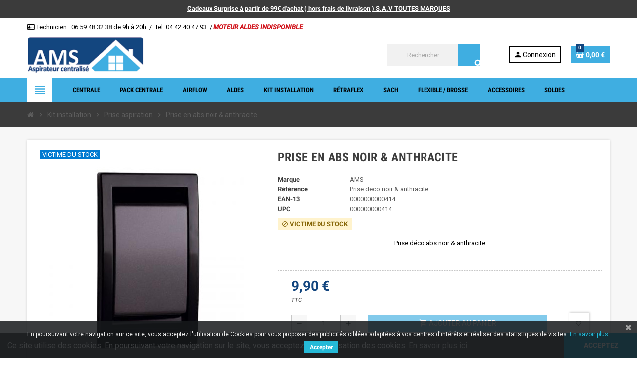

--- FILE ---
content_type: text/html; charset=utf-8
request_url: https://aspiration-ams.fr/prise-decorative/414-prise-en-abs-noir-anthracite-0000000000414.html
body_size: 30194
content:
<!doctype html>
<html lang="fr">
  <head>
    
      
  <meta charset="utf-8">
  <meta name="theme-color" content="#f9f2e8">


  <meta http-equiv="x-ua-compatible" content="ie=edge">



  <link rel="canonical" href="https://aspiration-ams.fr/prise-decorative/414-prise-en-abs-noir-anthracite-0000000000414.html">

  <title>Prise Décorative  l&#039;aspiration centralisée Prise déco noir &amp;anthracite</title>
  <meta name="description" content="Prise déco abs  noir &amp; anthracite/ Prise Décorative murale porte ronde  pour aspiration centralisée toutes marques">
  <meta name="keywords" content="">
        <link rel="canonical" href="https://aspiration-ams.fr/prise-decorative/414-prise-en-abs-noir-anthracite-0000000000414.html">
    
                



  <meta name="viewport" content="width=device-width, initial-scale=1, shrink-to-fit=no">



  <link rel="icon" type="image/vnd.microsoft.icon" href="https://aspiration-ams.fr/img/favicon.ico?1582406415">
  <link rel="shortcut icon" type="image/x-icon" href="https://aspiration-ams.fr/img/favicon.ico?1582406415">



    <link rel="stylesheet" href="/modules/ps_checkout/views/css/payments.css?version=3.5.1" type="text/css" media="all">
  <link rel="stylesheet" href="https://aspiration-ams.fr/themes/ZOneTheme/assets/cache/theme-64f8dc175.css" type="text/css" media="all">




    <script type="text/javascript">
        var PAYPLUG_DOMAIN = "https:\/\/secure.payplug.com";
        var blockwishlistController = "https:\/\/aspiration-ams.fr\/module\/blockwishlist\/action";
        var cdpcpAjaxErrorMsg = "Il y avait un probl\u00e8me lors de la mise \u00e0 jour de votre produit la liste de comparaison. S'il vous pla\u00eet essayer de nouveau dans un moment ou essayez de rafra\u00eechir la page.";
        var cdpcpButton = "<button\n\ttype=\"button\"\n\tclass=\"btn cdpcp-compare-btn cdpcp-compare-btn--no-js btn-tertiary\"\n>\n\t<svg class=\"cdpcp-icon-add cdpcp-compare-btn__icon cdpcp-compare-btn__icon--add\">\n\t\t<use xlink:href=\"#cdpcp-icon-add\"><\/use>\n\t<\/svg>\n\n\t<svg class=\"cdpcp-icon-remove cdpcp-compare-btn__icon cdpcp-compare-btn__icon--remove\">\n\t\t<use xlink:href=\"#cdpcp-icon-remove\"><\/use>\n\t<\/svg>\n\n\t<svg class=\"cdpcp-icon-loading cdpcp-compare-btn__icon cdpcp-compare-btn__icon--loading\">\n\t\t<use xlink:href=\"#cdpcp-icon-loading\"><\/use>\n\t<\/svg>\n\n\t<span class=\"cdpcp-compare-btn__text cdpcp-compare-btn__text--add\">\n\t\tAjouter \u00e0 comparaison\n\t<\/span>\n\n\t<span class=\"cdpcp-compare-btn__text cdpcp-compare-btn__text--remove\">\n\t\tSupprimer de comparaison\n\t<\/span>\n<\/button>\n";
        var cdpcpConfig = {"highlightBkg":"rgb(255, 255, 173)","highlightText":"rgb(33, 33, 33)","highlightType":"2","hoverOutlineColor":"rgb(33, 33, 33)","hoverOutlineEnabled":true,"listsButtonPosition":"below","listsButtonSelector":".js-product-miniature","popupCompareEnabled":false,"preDefinedStyle":"iphone","showAddToCartButton":"top","showAvailability":true,"showColorSwatches":true,"showCondition":true,"showDescription":true,"showManufacturer":false,"showPrice":true,"showProductPageButton":true,"showQuickView":true,"showStickyFooterQuickView":true,"showReviews":true,"showSupplier":false,"slideOutBkgColor":"rgb(255, 255, 255)","slideOutButtonBkgColor":"rgb(255, 255, 255)","slideOutButtonBorderColor":"rgb(50, 120, 253)","slideOutButtonTextColor":"rgb(50, 120, 253)","slideOutTextColor":"rgb(38, 38, 38)","stickyBkgColor":"rgb(255, 255, 255)","stickyBorderColor":"rgb(239, 239, 244)","stickyDotColor":"rgb(50, 120, 253)","stickyFooterEnabled":true};
        var cdpcpNumCompareProducts = 0;
        var cdpcpProductIds = [];
        var cdpcpToken = "86d4eab7baf64018d89969e3c5518a19";
        var is_sandbox_mode = false;
        var module_name = "payplug";
        var payplug_ajax_url = "https:\/\/aspiration-ams.fr\/module\/payplug\/ajax";
        var payplug_oney = true;
        var payplug_oney_loading_msg = "Chargement";
        var prestashop = {"cart":{"products":[],"totals":{"total":{"type":"total","label":"Total","amount":0,"value":"0,00\u00a0\u20ac"},"total_including_tax":{"type":"total","label":"Total TTC","amount":0,"value":"0,00\u00a0\u20ac"},"total_excluding_tax":{"type":"total","label":"Total HT :","amount":0,"value":"0,00\u00a0\u20ac"}},"subtotals":{"products":{"type":"products","label":"Sous-total","amount":0,"value":"0,00\u00a0\u20ac"},"discounts":null,"shipping":{"type":"shipping","label":"Livraison","amount":0,"value":""},"tax":null},"products_count":0,"summary_string":"0 articles","vouchers":{"allowed":1,"added":[]},"discounts":[],"minimalPurchase":0,"minimalPurchaseRequired":""},"currency":{"id":1,"name":"Euro","iso_code":"EUR","iso_code_num":"978","sign":"\u20ac"},"customer":{"lastname":null,"firstname":null,"email":null,"birthday":null,"newsletter":null,"newsletter_date_add":null,"optin":null,"website":null,"company":null,"siret":null,"ape":null,"is_logged":false,"gender":{"type":null,"name":null},"addresses":[]},"language":{"name":"Fran\u00e7ais (French)","iso_code":"fr","locale":"fr-FR","language_code":"fr","is_rtl":"0","date_format_lite":"d\/m\/Y","date_format_full":"d\/m\/Y H:i:s","id":1},"page":{"title":"","canonical":"https:\/\/aspiration-ams.fr\/prise-decorative\/414-prise-en-abs-noir-anthracite-0000000000414.html","meta":{"title":"Prise D\u00e9corative  l'aspiration centralis\u00e9e Prise d\u00e9co noir &anthracite","description":"Prise d\u00e9co abs  noir & anthracite\/ Prise D\u00e9corative murale porte ronde  pour aspiration centralis\u00e9e toutes marques","keywords":"","robots":"index"},"page_name":"product","body_classes":{"lang-fr":true,"lang-rtl":false,"country-FR":true,"currency-EUR":true,"layout-full-width":true,"page-product":true,"tax-display-enabled":true,"product-id-414":true,"product-Prise en abs noir & anthracite":true,"product-id-category-29":true,"product-id-manufacturer-2":true,"product-id-supplier-3":true,"product-available-for-order":true},"admin_notifications":[]},"shop":{"name":"Vente en Ligne AMS","logo":"https:\/\/aspiration-ams.fr\/img\/aspiration-web-logo-1582406415.jpg","stores_icon":"https:\/\/aspiration-ams.fr\/img\/logo_stores.png","favicon":"https:\/\/aspiration-ams.fr\/img\/favicon.ico"},"urls":{"base_url":"https:\/\/aspiration-ams.fr\/","current_url":"https:\/\/aspiration-ams.fr\/prise-decorative\/414-prise-en-abs-noir-anthracite-0000000000414.html","shop_domain_url":"https:\/\/aspiration-ams.fr","img_ps_url":"https:\/\/aspiration-ams.fr\/img\/","img_cat_url":"https:\/\/aspiration-ams.fr\/img\/c\/","img_lang_url":"https:\/\/aspiration-ams.fr\/img\/l\/","img_prod_url":"https:\/\/aspiration-ams.fr\/img\/p\/","img_manu_url":"https:\/\/aspiration-ams.fr\/img\/m\/","img_sup_url":"https:\/\/aspiration-ams.fr\/img\/su\/","img_ship_url":"https:\/\/aspiration-ams.fr\/img\/s\/","img_store_url":"https:\/\/aspiration-ams.fr\/img\/st\/","img_col_url":"https:\/\/aspiration-ams.fr\/img\/co\/","img_url":"https:\/\/aspiration-ams.fr\/themes\/ZOneTheme\/assets\/img\/","css_url":"https:\/\/aspiration-ams.fr\/themes\/ZOneTheme\/assets\/css\/","js_url":"https:\/\/aspiration-ams.fr\/themes\/ZOneTheme\/assets\/js\/","pic_url":"https:\/\/aspiration-ams.fr\/upload\/","pages":{"address":"https:\/\/aspiration-ams.fr\/adresse","addresses":"https:\/\/aspiration-ams.fr\/adresses","authentication":"https:\/\/aspiration-ams.fr\/authentification","cart":"https:\/\/aspiration-ams.fr\/panier","category":"https:\/\/aspiration-ams.fr\/index.php?controller=category","cms":"https:\/\/aspiration-ams.fr\/index.php?controller=cms","contact":"https:\/\/aspiration-ams.fr\/contactez-nous","discount":"https:\/\/aspiration-ams.fr\/bons-de-reduction","guest_tracking":"https:\/\/aspiration-ams.fr\/suivi-commande-invite","history":"https:\/\/aspiration-ams.fr\/historique-des-commandes","identity":"https:\/\/aspiration-ams.fr\/identite","index":"https:\/\/aspiration-ams.fr\/","my_account":"https:\/\/aspiration-ams.fr\/mon-compte","order_confirmation":"https:\/\/aspiration-ams.fr\/confirmation-commande","order_detail":"https:\/\/aspiration-ams.fr\/index.php?controller=order-detail","order_follow":"https:\/\/aspiration-ams.fr\/details-de-la-commande","order":"https:\/\/aspiration-ams.fr\/commande","order_return":"https:\/\/aspiration-ams.fr\/index.php?controller=order-return","order_slip":"https:\/\/aspiration-ams.fr\/avoirs","pagenotfound":"https:\/\/aspiration-ams.fr\/page-non-trouvee","password":"https:\/\/aspiration-ams.fr\/mot-de-passe-oublie","pdf_invoice":"https:\/\/aspiration-ams.fr\/index.php?controller=pdf-invoice","pdf_order_return":"https:\/\/aspiration-ams.fr\/index.php?controller=pdf-order-return","pdf_order_slip":"https:\/\/aspiration-ams.fr\/index.php?controller=pdf-order-slip","prices_drop":"https:\/\/aspiration-ams.fr\/promotions","product":"https:\/\/aspiration-ams.fr\/index.php?controller=product","search":"https:\/\/aspiration-ams.fr\/recherche","sitemap":"https:\/\/aspiration-ams.fr\/plan-du-site","stores":"https:\/\/aspiration-ams.fr\/magasins","supplier":"https:\/\/aspiration-ams.fr\/fournisseurs","register":"https:\/\/aspiration-ams.fr\/authentification?create_account=1","order_login":"https:\/\/aspiration-ams.fr\/commande?login=1"},"alternative_langs":[],"theme_assets":"\/themes\/ZOneTheme\/assets\/","actions":{"logout":"https:\/\/aspiration-ams.fr\/?mylogout="},"no_picture_image":{"bySize":{"cart_default":{"url":"https:\/\/aspiration-ams.fr\/img\/p\/fr-default-cart_default.jpg","width":90,"height":90},"small_default":{"url":"https:\/\/aspiration-ams.fr\/img\/p\/fr-default-small_default.jpg","width":90,"height":90},"home_default":{"url":"https:\/\/aspiration-ams.fr\/img\/p\/fr-default-home_default.jpg","width":278,"height":278},"medium_default":{"url":"https:\/\/aspiration-ams.fr\/img\/p\/fr-default-medium_default.jpg","width":455,"height":455},"large_default":{"url":"https:\/\/aspiration-ams.fr\/img\/p\/fr-default-large_default.jpg","width":800,"height":800}},"small":{"url":"https:\/\/aspiration-ams.fr\/img\/p\/fr-default-cart_default.jpg","width":90,"height":90},"medium":{"url":"https:\/\/aspiration-ams.fr\/img\/p\/fr-default-home_default.jpg","width":278,"height":278},"large":{"url":"https:\/\/aspiration-ams.fr\/img\/p\/fr-default-large_default.jpg","width":800,"height":800},"legend":""}},"configuration":{"display_taxes_label":true,"display_prices_tax_incl":true,"is_catalog":false,"show_prices":true,"opt_in":{"partner":false},"quantity_discount":{"type":"discount","label":"Remise sur prix unitaire"},"voucher_enabled":1,"return_enabled":0},"field_required":[],"breadcrumb":{"links":[{"title":"Accueil","url":"https:\/\/aspiration-ams.fr\/"},{"title":"Kit installation","url":"https:\/\/aspiration-ams.fr\/13-kit-installation"},{"title":"Prise aspiration","url":"https:\/\/aspiration-ams.fr\/157-prise-aspiration"},{"title":"Prise en abs noir & anthracite","url":"https:\/\/aspiration-ams.fr\/prise-decorative\/414-prise-en-abs-noir-anthracite-0000000000414.html"}],"count":4},"link":{"protocol_link":"https:\/\/","protocol_content":"https:\/\/"},"time":1768394813,"static_token":"64fcb707f5c6cbf270853e8eb2aeee37","token":"9f371091c6ae7eca77099170ac40b5e4","debug":false};
        var productsAlreadyTagged = [];
        var psemailsubscription_subscription = "https:\/\/aspiration-ams.fr\/module\/ps_emailsubscription\/subscription";
        var psr_icon_color = "#F19D76";
        var removeFromWishlistUrl = "https:\/\/aspiration-ams.fr\/module\/blockwishlist\/action?action=deleteProductFromWishlist";
        var varCustomActionAddToCart = 1;
        var varCustomActionAddVoucher = 1;
        var varGetFinalDateController = "https:\/\/aspiration-ams.fr\/module\/zonethememanager\/getFinalDate";
        var varGetFinalDateMiniatureController = "https:\/\/aspiration-ams.fr\/module\/zonethememanager\/getFinalDateMiniature";
        var varMobileStickyMenu = 0;
        var varPSAjaxCart = 1;
        var varPageProgressBar = 0;
        var varProductCommentGradeController = "https:\/\/aspiration-ams.fr\/module\/zonethememanager\/CommentGrade";
        var varProductPendingRefreshIcon = 1;
        var varSidebarCart = 1;
        var varStickyMenu = 1;
        var wishlistAddProductToCartUrl = "https:\/\/aspiration-ams.fr\/module\/blockwishlist\/action?action=addProductToCart";
        var wishlistUrl = "https:\/\/aspiration-ams.fr\/module\/blockwishlist\/view";
      </script>





  
	<meta data-module="adp-microdatos-opengraph-begin_p17v3.2.0" />
	<meta property="og:url" content="https://aspiration-ams.fr/prise-decorative/414-prise-en-abs-noir-anthracite-0000000000414.html" />

	<meta property="og:title" content="Prise Décorative  l&#039;aspiration centralisée Prise déco noir &amp;anthracite" />
	<meta property="og:description" content="Prise déco abs  noir &amp; anthracite/ Prise Décorative murale porte ronde  pour aspiration centralisée toutes marques" />
	<meta property="og:site_name" content="Vente en Ligne AMS" />
	<meta property="og:locale" content="fr" />
	
	<meta property="og:type" content="product" />

		
		<meta property="product:retailer_item_id" content="414"/>
	
			<meta property="og:image" content="https://aspiration-ams.fr/948-large_default/prise-en-abs-noir-anthracite.jpg"/>
		<meta property="og:image:type" content="image/jpeg"/>
		<meta property="og:image:width" content="800"/>
		<meta property="og:image:height" content="800"/>
		<meta property="og:image:alt" content="Prise Décorative  l&#039;aspiration centralisée Prise déco noir &amp;anthracite"/>
	
			<meta property="product:availability" content="out of stock"/>
		

	      	<meta property="product:brand" content="AMS FRANCE" />
	
 			<meta property="product:condition" content="new" />
	
								<meta property="product:price:amount" content="9.90" />
			<meta property="product:price:currency" content="EUR" />
			
	
	
<!-- TwitterCard -->
<meta name="twitter:card" content="summary_large_image">

	<meta name="twitter:title" content="Prise Décorative  l&#039;aspiration centralisée Prise déco noir &amp;anthracite">

	<meta name="twitter:description" content="Prise déco abs  noir &amp; anthracite/ Prise Décorative murale porte ronde  pour aspiration centralisée toutes marques">


			<meta property="twitter:image" content="https://aspiration-ams.fr/948-large_default/prise-en-abs-noir-anthracite.jpg"/>
		<meta property="twitter:image:alt" content="Prise Décorative  l&#039;aspiration centralisée Prise déco noir &amp;anthracite"/>
	


<meta name="twitter:site" content="Vente en Ligne AMS">

<meta name="twitter:creator" content="Vente en Ligne AMS">

<meta name="twitter:domain" content="https://aspiration-ams.fr/prise-decorative/414-prise-en-abs-noir-anthracite-0000000000414.html">
	
	<meta data-module="adp-microdatos-opengraph-end_p17v3.2.0" />
<!-- Microdatos Organization -->
	
<script type="application/ld+json" id="adpmicrodatos-organization-ps17v3.2.0">
{
    "@context": "http://schema.org",
    "@type" : "Organization",
    "name" : "Vente en Ligne AMS",
    "url" : "https://aspiration-ams.fr/",
    "logo" : [
    	{

    	"@type" : "ImageObject",
    	"url" : "https://aspiration-ams.fr/img/aspiration-web-logo-1582406415.jpg"
    	}
    ],
    "email" : "commande-ams@aspideco.com"
			,"address": {
	    "@type": "PostalAddress",
	    "addressLocality": "MARTIGUES",
	    "postalCode": "13500",
	    "streetAddress": "24 RUE EDOUARD AMAVET",
	    "addressRegion": "",
	    "addressCountry": "FR"
	}
			,"contactPoint" : [
		{
			"@type" : "ContactPoint",
	    	"telephone" : "04 42 40 47 93 ou 06 59 48 32 38",
	    	"contactType" : "customer service",
			"contactOption": "TollFree",
	    	"availableLanguage": [ 
	    			    				    				"Français (French)"
	    				    			    	]
	    } 
	]
	}
</script>


<!-- Microdatos Webpage -->
	
<script type="application/ld+json" id="adpmicrodatos-webpage-ps17v3.2.0">
{
    "@context": "http://schema.org",
    "@type" : "WebPage",
    "isPartOf": [{
        "@type":"WebSite",
        "url":  "https://aspiration-ams.fr/",
        "name": "Vente en Ligne AMS"
    }],
    "name": "Prise D\u00e9corative  l'aspiration centralis\u00e9e Prise d\u00e9co noir &anthracite",
    "url": "https://aspiration-ams.fr/prise-decorative/414-prise-en-abs-noir-anthracite-0000000000414.html"
}
</script>



<!-- Microdatos Breadcrumb -->
	<script type="application/ld+json" id="adpmicrodatos-breadcrumblist-ps17v3.2.0">
    {
        "itemListElement": [
            {
                "item": "https://aspiration-ams.fr/",
                "name": "Accueil",
                "position": 1,
                "@type": "ListItem"
            }, 
            {
                "item": "https://aspiration-ams.fr/13-kit-installation",
                "name": "Kit installation",
                "position": 2,
                "@type": "ListItem"
            }, 
            {
                "item": "https://aspiration-ams.fr/157-prise-aspiration",
                "name": "Prise aspiration",
                "position": 3,
                "@type": "ListItem"
            }, 
            {
                "item": "https://aspiration-ams.fr/29-prise-decorative",
                "name": "Prise D\u00e9corative",
                "position": 4,
                "@type": "ListItem"
            } 
        ],
        "@context": "https://schema.org/",
        "@type": "BreadcrumbList"
    }
</script>

<!-- Microdatos Producto -->
	<script type="application/ld+json" id="adpmicrodatos-product-ps17v3.2.0">
{
    "name": "Prise en abs noir & anthracite",
    "image": ["https:\/\/aspiration-ams.fr\/948-large_default\/prise-en-abs-noir-anthracite.jpg"],
    "url": "https://aspiration-ams.fr/prise-decorative/414-prise-en-abs-noir-anthracite-0000000000414.html",
    "productID": "414",
    "gtin13": "0000000000414",
    "category": "prise-decorative",
    "sku": "Prise déco noir &amp; anthracite",
    "brand": {
        "@type": "Brand",
        "name": "AMS FRANCE"
    },
    "description": "Prise d\u00e9co abs\u00a0noir &amp; anthracite",
    "additionalProperty" : [
        {
            "@type": "PropertyValue",
            "name": "Composition",
            "value": "ABS"
        }, 
        {
            "@type": "PropertyValue",
            "name": "Marques ",
            "value": "AMS"
        }, 
        {
            "@type": "PropertyValue",
            "name": "Couleur",
            "value": "noir & anthracite"
        }, 
        {
            "@type": "PropertyValue",
            "name": "Une question ?  ",
            "value": "contact@aspiration-web.fr ou 04 42 40 47 93"
        } 
    ],    "offers": {
        "availability": "https://schema.org/OutOfStock",
 
        "price": "9.90",
        "priceCurrency": "EUR",
        "url": "https://aspiration-ams.fr/prise-decorative/414-prise-en-abs-noir-anthracite-0000000000414.html",
              "itemCondition": "https://schema.org/NewCondition",
                "seller":{
            "name": "Vente en Ligne AMS",
            "@type": "Organization"
        },
          "@type": "Offer"
  },    "isRelatedTo": [
        {
            "productID": "117",
            "name": "Vous recherchez un article ? 0659483238",
            "image": "https://aspiration-ams.fr/154-large_default/vous-recherchez-un-article-0659483238.jpg",
            "url": "https://aspiration-ams.fr/moteur-d-aspiration/117-vous-recherchez-un-article-0659483238-0000000000117.html",
            "gtin13": "0000000000117",
            "category": "moteur-d-aspiration",
            "sku": "1",
            "brand": {
                "name": "AMS FRANCE",
                "@type": "Brand"
            },
            "description": "Si l\u2019objet que vous recherchez n\u2019est pas encore pr\u00e9sent sur notre site une solution vous sera alors rapidement propos\u00e9e .\n",
    "offers": {
        "availability": "https://schema.org/InStock",
 
        "price": "0",
        "priceCurrency": "EUR",
        "url": "https://aspiration-ams.fr/moteur-d-aspiration/117-vous-recherchez-un-article-0659483238-0000000000117.html",
              "itemCondition": "https://schema.org/UsedCondition",
                "seller":{
            "name": "Vente en Ligne AMS",
            "@type": "Organization"
        },
          "@type": "Offer"
  },            "@type": "Product"
        }, 
        {
            "productID": "232",
            "name": "Prise d\u00e9co Abs blanche",
            "image": "https://aspiration-ams.fr/391-large_default/prise-deco-abs-blanche.jpg",
            "url": "https://aspiration-ams.fr/prise-rectangle/232-prise-deco-abs-blanche-0000000000232.html",
            "gtin13": "0000000000232",
            "category": "prise-rectangle",
            "sku": "Prise d\u00e9co blanche",
            "brand": {
                "name": "AMS FRANCE",
                "@type": "Brand"
            },
            "description": "Prise D\u00e9corative blanche\u00a0",
    "offers": {
        "availability": "https://schema.org/InStock",
 
        "price": "5.00",
        "priceCurrency": "EUR",
        "url": "https://aspiration-ams.fr/prise-rectangle/232-prise-deco-abs-blanche-0000000000232.html",
              "itemCondition": "https://schema.org/NewCondition",
                "seller":{
            "name": "Vente en Ligne AMS",
            "@type": "Organization"
        },
          "@type": "Offer"
  },            "@type": "Product"
        }, 
        {
            "productID": "233",
            "name": "Prise d\u00e9co Abs noir",
            "image": "https://aspiration-ams.fr/392-large_default/prise-deco-abs-noir.jpg",
            "url": "https://aspiration-ams.fr/prise-rectangle/233-prise-deco-abs-noir-0000000000233.html",
            "gtin13": "0000000000233",
            "category": "prise-rectangle",
            "sku": "Prise d\u00e9co noir",
            "brand": {
                "name": "AMS FRANCE",
                "@type": "Brand"
            },
            "description": "Prise D\u00e9corative noir",
    "offers": {
        "availability": "https://schema.org/InStock",
 
        "price": "4.90",
        "priceCurrency": "EUR",
        "url": "https://aspiration-ams.fr/prise-rectangle/233-prise-deco-abs-noir-0000000000233.html",
              "itemCondition": "https://schema.org/NewCondition",
                "seller":{
            "name": "Vente en Ligne AMS",
            "@type": "Organization"
        },
          "@type": "Offer"
  },            "@type": "Product"
        }, 
        {
            "productID": "407",
            "name": "Prise d\u00e9co abs  Ivoire & Ivoire",
            "image": "https://aspiration-ams.fr/941-large_default/prise-deco-abs-ivoire-ivoire.jpg",
            "url": "https://aspiration-ams.fr/prise-decorative/407-prise-deco-abs-ivoire-ivoire-0000000000407.html",
            "gtin13": "0000000000407",
            "category": "prise-decorative",
            "sku": "Prise d\u00e9co Ivoire & Ivoire",
            "brand": {
                "name": "AMS FRANCE",
                "@type": "Brand"
            },
            "description": "Prise d\u00e9co abs \u00a0Ivoire &amp; Ivoire",
    "offers": {
        "availability": "https://schema.org/OutOfStock",
 
        "price": "4.90",
        "priceCurrency": "EUR",
        "url": "https://aspiration-ams.fr/prise-decorative/407-prise-deco-abs-ivoire-ivoire-0000000000407.html",
              "itemCondition": "https://schema.org/NewCondition",
                "seller":{
            "name": "Vente en Ligne AMS",
            "@type": "Organization"
        },
          "@type": "Offer"
  },            "@type": "Product"
        }, 
        {
            "productID": "408",
            "name": "Prise d\u00e9co abs gris & gris",
            "image": "https://aspiration-ams.fr/942-large_default/prise-deco-abs-ivoire-ivoire.jpg",
            "url": "https://aspiration-ams.fr/prise-decorative/408-prise-deco-abs-ivoire-ivoire-0000000000408.html",
            "gtin13": "0000000000408",
            "category": "prise-decorative",
            "sku": "Prise d\u00e9co gris & gris",
            "brand": {
                "name": "AMS FRANCE",
                "@type": "Brand"
            },
            "description": "Prise d\u00e9co abs\u00a0gris &amp; gris",
    "offers": {
        "availability": "https://schema.org/OutOfStock",
 
        "price": "4.90",
        "priceCurrency": "EUR",
        "url": "https://aspiration-ams.fr/prise-decorative/408-prise-deco-abs-ivoire-ivoire-0000000000408.html",
              "itemCondition": "https://schema.org/NewCondition",
                "seller":{
            "name": "Vente en Ligne AMS",
            "@type": "Organization"
        },
          "@type": "Offer"
  },            "@type": "Product"
        }, 
        {
            "productID": "409",
            "name": "Prise d\u00e9co abs anthracite",
            "image": "https://aspiration-ams.fr/943-large_default/prise-deco-abs-anthracite-.jpg",
            "url": "https://aspiration-ams.fr/prise-decorative/409-prise-deco-abs-anthracite--0000000000409.html",
            "gtin13": "0000000000409",
            "category": "prise-decorative",
            "sku": "Prise d\u00e9co anthracite",
            "brand": {
                "name": "AMS FRANCE",
                "@type": "Brand"
            },
            "description": "Prise d\u00e9co abs\u00a0anthracite &amp; anthracite\u00a0",
    "offers": {
        "availability": "https://schema.org/OutOfStock",
 
        "price": "8.90",
        "priceCurrency": "EUR",
        "url": "https://aspiration-ams.fr/prise-decorative/409-prise-deco-abs-anthracite--0000000000409.html",
              "itemCondition": "https://schema.org/NewCondition",
                "seller":{
            "name": "Vente en Ligne AMS",
            "@type": "Organization"
        },
          "@type": "Offer"
  },            "@type": "Product"
        }, 
        {
            "productID": "410",
            "name": "Prise murale en abs inox & inox",
            "image": "https://aspiration-ams.fr/944-large_default/prise-murale-en-abs-inox-inox.jpg",
            "url": "https://aspiration-ams.fr/prise-decorative/410-prise-murale-en-abs-inox-inox-0000000000410.html",
            "gtin13": "0000000000410",
            "category": "prise-decorative",
            "sku": "Prise d\u00e9co inox",
            "brand": {
                "name": "AMS FRANCE",
                "@type": "Brand"
            },
            "description": "Prise d\u00e9co abs\u00a0inox &amp; inox\u00a0",
    "offers": {
        "availability": "https://schema.org/OutOfStock",
 
        "price": "9.90",
        "priceCurrency": "EUR",
        "url": "https://aspiration-ams.fr/prise-decorative/410-prise-murale-en-abs-inox-inox-0000000000410.html",
              "itemCondition": "https://schema.org/NewCondition",
                "seller":{
            "name": "Vente en Ligne AMS",
            "@type": "Organization"
        },
          "@type": "Offer"
  },            "@type": "Product"
        }, 
        {
            "productID": "411",
            "name": "Prise abs blanc & noir",
            "image": "https://aspiration-ams.fr/945-large_default/prise-abs-blanc-noir.jpg",
            "url": "https://aspiration-ams.fr/prise-decorative/411-prise-abs-blanc-noir-0000000000411.html",
            "gtin13": "0000000000411",
            "category": "prise-decorative",
            "sku": "Prise abs blanc & noir",
            "brand": {
                "name": "AMS FRANCE",
                "@type": "Brand"
            },
            "description": "Prise d\u00e9coabs blanc &amp; noir\u00a0",
    "offers": {
        "availability": "https://schema.org/OutOfStock",
 
        "price": "4.90",
        "priceCurrency": "EUR",
        "url": "https://aspiration-ams.fr/prise-decorative/411-prise-abs-blanc-noir-0000000000411.html",
              "itemCondition": "https://schema.org/NewCondition",
                "seller":{
            "name": "Vente en Ligne AMS",
            "@type": "Organization"
        },
          "@type": "Offer"
  },            "@type": "Product"
        }, 
        {
            "productID": "412",
            "name": "Prise abs noir & blanc",
            "image": "https://aspiration-ams.fr/946-large_default/prise-abs-noir-blanc.jpg",
            "url": "https://aspiration-ams.fr/prise-decorative/412-prise-abs-noir-blanc-0000000000412.html",
            "gtin13": "0000000000412",
            "category": "prise-decorative",
            "sku": "Prise abs noir & blanc",
            "brand": {
                "name": "AMS FRANCE",
                "@type": "Brand"
            },
            "description": "Prise d\u00e9co abs\u00a0noir &amp; blanc\n",
    "offers": {
        "availability": "https://schema.org/OutOfStock",
 
        "price": "4.90",
        "priceCurrency": "EUR",
        "url": "https://aspiration-ams.fr/prise-decorative/412-prise-abs-noir-blanc-0000000000412.html",
              "itemCondition": "https://schema.org/NewCondition",
                "seller":{
            "name": "Vente en Ligne AMS",
            "@type": "Organization"
        },
          "@type": "Offer"
  },            "@type": "Product"
        }, 
        {
            "productID": "413",
            "name": "Prise en abs noir & chrom\u00e9",
            "image": "https://aspiration-ams.fr/947-large_default/prise-en-abs-noir-chrome.jpg",
            "url": "https://aspiration-ams.fr/prise-decorative/413-prise-en-abs-noir-chrome-0000000000413.html",
            "gtin13": "0000000000413",
            "category": "prise-decorative",
            "sku": "Prise d\u00e9co noir & chrom\u00e9",
            "brand": {
                "name": "AMS FRANCE",
                "@type": "Brand"
            },
            "description": "Prise d\u00e9co absnoir &amp; chrom\u00e9",
    "offers": {
        "availability": "https://schema.org/OutOfStock",
 
        "price": "9.90",
        "priceCurrency": "EUR",
        "url": "https://aspiration-ams.fr/prise-decorative/413-prise-en-abs-noir-chrome-0000000000413.html",
              "itemCondition": "https://schema.org/NewCondition",
                "seller":{
            "name": "Vente en Ligne AMS",
            "@type": "Organization"
        },
          "@type": "Offer"
  },            "@type": "Product"
        }, 
        {
            "productID": "415",
            "name": "Prise  abs chrom\u00e9 & chrom\u00e9",
            "image": "https://aspiration-ams.fr/949-large_default/prise-abs-chrome-chrome.jpg",
            "url": "https://aspiration-ams.fr/prise-decorative/415-prise-abs-chrome-chrome-0000000000415.html",
            "gtin13": "0000000000415",
            "category": "prise-decorative",
            "sku": "Prise d\u00e9co chrom\u00e9 & chrom\u00e9",
            "brand": {
                "name": "AMS FRANCE",
                "@type": "Brand"
            },
            "description": "Prise d\u00e9co abs\u00a0chrom\u00e9 &amp; chrom\u00e9",
    "offers": {
        "availability": "https://schema.org/OutOfStock",
 
        "price": "10.50",
        "priceCurrency": "EUR",
        "url": "https://aspiration-ams.fr/prise-decorative/415-prise-abs-chrome-chrome-0000000000415.html",
              "itemCondition": "https://schema.org/NewCondition",
                "seller":{
            "name": "Vente en Ligne AMS",
            "@type": "Organization"
        },
          "@type": "Offer"
  },            "@type": "Product"
        }, 
        {
            "productID": "416",
            "name": "Prise  champagne & champagne",
            "image": "https://aspiration-ams.fr/950-large_default/prise-champagne-champagne.jpg",
            "url": "https://aspiration-ams.fr/prise-decorative/416-prise-champagne-champagne-0000000000416.html",
            "gtin13": "0000000000416",
            "category": "prise-decorative",
            "sku": "Prise d\u00e9co champagne & champagne",
            "brand": {
                "name": "AMS FRANCE",
                "@type": "Brand"
            },
            "description": "Prise d\u00e9co abs\u00a0\u00a0champagne &amp; champagne",
    "offers": {
        "availability": "https://schema.org/OutOfStock",
 
        "price": "11.20",
        "priceCurrency": "EUR",
        "url": "https://aspiration-ams.fr/prise-decorative/416-prise-champagne-champagne-0000000000416.html",
              "itemCondition": "https://schema.org/NewCondition",
                "seller":{
            "name": "Vente en Ligne AMS",
            "@type": "Organization"
        },
          "@type": "Offer"
  },            "@type": "Product"
        }, 
        {
            "productID": "417",
            "name": "Prise en abs chrom\u00e9 & blanc",
            "image": "https://aspiration-ams.fr/951-large_default/prise-en-abs-chrome-blanc.jpg",
            "url": "https://aspiration-ams.fr/prise-decorative/417-prise-en-abs-chrome-blanc-0000000000417.html",
            "gtin13": "0000000000417",
            "category": "prise-decorative",
            "sku": "Prise d\u00e9co chrom\u00e9 & blanc",
            "brand": {
                "name": "AMS FRANCE",
                "@type": "Brand"
            },
            "description": "Prise d\u00e9co abs\u00a0chrom\u00e9 &amp; blanc",
    "offers": {
        "availability": "https://schema.org/OutOfStock",
 
        "price": "9.90",
        "priceCurrency": "EUR",
        "url": "https://aspiration-ams.fr/prise-decorative/417-prise-en-abs-chrome-blanc-0000000000417.html",
              "itemCondition": "https://schema.org/NewCondition",
                "seller":{
            "name": "Vente en Ligne AMS",
            "@type": "Organization"
        },
          "@type": "Offer"
  },            "@type": "Product"
        }, 
        {
            "productID": "418",
            "name": "Prise en abs chrom\u00e9 & anthracite",
            "image": "https://aspiration-ams.fr/952-large_default/prise-en-abs-chrome-anthracite.jpg",
            "url": "https://aspiration-ams.fr/prise-decorative/418-prise-en-abs-chrome-anthracite-0000000000418.html",
            "gtin13": "0000000000418",
            "category": "prise-decorative",
            "sku": "Prise d\u00e9co chrom\u00e9 & anthracite",
            "brand": {
                "name": "AMS FRANCE",
                "@type": "Brand"
            },
            "description": "Prise d\u00e9co abs\u00a0chrom\u00e9 &amp; anthracite",
    "offers": {
        "availability": "https://schema.org/OutOfStock",
 
        "price": "8.90",
        "priceCurrency": "EUR",
        "url": "https://aspiration-ams.fr/prise-decorative/418-prise-en-abs-chrome-anthracite-0000000000418.html",
              "itemCondition": "https://schema.org/NewCondition",
                "seller":{
            "name": "Vente en Ligne AMS",
            "@type": "Organization"
        },
          "@type": "Offer"
  },            "@type": "Product"
        }, 
        {
            "productID": "419",
            "name": "Prise en abs chrom\u00e9 & noir",
            "image": "https://aspiration-ams.fr/953-large_default/prise-en-abs-chrome-noir.jpg",
            "url": "https://aspiration-ams.fr/prise-decorative/419-prise-en-abs-chrome-noir-0000000000419.html",
            "gtin13": "0000000000419",
            "category": "prise-decorative",
            "sku": "Prise d\u00e9co chrom\u00e9 & noir",
            "brand": {
                "name": "AMS FRANCE",
                "@type": "Brand"
            },
            "description": "Prise d\u00e9co abs\u00a0chrom\u00e9 &amp; noir",
    "offers": {
        "availability": "https://schema.org/OutOfStock",
 
        "price": "9.90",
        "priceCurrency": "EUR",
        "url": "https://aspiration-ams.fr/prise-decorative/419-prise-en-abs-chrome-noir-0000000000419.html",
              "itemCondition": "https://schema.org/NewCondition",
                "seller":{
            "name": "Vente en Ligne AMS",
            "@type": "Organization"
        },
          "@type": "Offer"
  },            "@type": "Product"
        }, 
        {
            "productID": "420",
            "name": "Prise  champagne & blanc",
            "image": "https://aspiration-ams.fr/954-large_default/prise-champagne-blanc.jpg",
            "url": "https://aspiration-ams.fr/prise-decorative/420-prise-champagne-blanc-0000000000420.html",
            "gtin13": "0000000000420",
            "category": "prise-decorative",
            "sku": "Prise d\u00e9co champagne & blanc",
            "brand": {
                "name": "AMS FRANCE",
                "@type": "Brand"
            },
            "description": "Prise d\u00e9co abs champagne &amp; blanc",
    "offers": {
        "availability": "https://schema.org/OutOfStock",
 
        "price": "11.20",
        "priceCurrency": "EUR",
        "url": "https://aspiration-ams.fr/prise-decorative/420-prise-champagne-blanc-0000000000420.html",
              "itemCondition": "https://schema.org/NewCondition",
                "seller":{
            "name": "Vente en Ligne AMS",
            "@type": "Organization"
        },
          "@type": "Offer"
  },            "@type": "Product"
        }, 
        {
            "productID": "421",
            "name": "Prise  champagne & noir",
            "image": "https://aspiration-ams.fr/955-large_default/prise-champagne-noir.jpg",
            "url": "https://aspiration-ams.fr/prise-decorative/421-prise-champagne-noir-0000000000421.html",
            "gtin13": "0000000000421",
            "category": "prise-decorative",
            "sku": "Prise d\u00e9co champagne & noir",
            "brand": {
                "name": "AMS FRANCE",
                "@type": "Brand"
            },
            "description": "Prise d\u00e9co abs \u00a0champagne &amp;\u00a0noir",
    "offers": {
        "availability": "https://schema.org/OutOfStock",
 
        "price": "11.20",
        "priceCurrency": "EUR",
        "url": "https://aspiration-ams.fr/prise-decorative/421-prise-champagne-noir-0000000000421.html",
              "itemCondition": "https://schema.org/NewCondition",
                "seller":{
            "name": "Vente en Ligne AMS",
            "@type": "Organization"
        },
          "@type": "Offer"
  },            "@type": "Product"
        }, 
        {
            "productID": "422",
            "name": "Prise  champagne & anthracite",
            "image": "https://aspiration-ams.fr/956-large_default/prise-champagne-anthracite.jpg",
            "url": "https://aspiration-ams.fr/prise-decorative/422-prise-champagne-anthracite-0000000000422.html",
            "gtin13": "0000000000422",
            "category": "prise-decorative",
            "sku": "Prise champagne & anthracite",
            "brand": {
                "name": "AMS FRANCE",
                "@type": "Brand"
            },
            "description": "Prise d\u00e9co abs champagne &amp;\u00a0anthracite",
    "offers": {
        "availability": "https://schema.org/OutOfStock",
 
        "price": "11.90",
        "priceCurrency": "EUR",
        "url": "https://aspiration-ams.fr/prise-decorative/422-prise-champagne-anthracite-0000000000422.html",
              "itemCondition": "https://schema.org/NewCondition",
                "seller":{
            "name": "Vente en Ligne AMS",
            "@type": "Organization"
        },
          "@type": "Offer"
  },            "@type": "Product"
        }, 
        {
            "productID": "423",
            "name": "Prise en abs blanc & anthracite",
            "image": "https://aspiration-ams.fr/957-large_default/prise-en-abs-blanc-anthracite.jpg",
            "url": "https://aspiration-ams.fr/prise-decorative/423-prise-en-abs-blanc-anthracite-0000000000423.html",
            "gtin13": "0000000000423",
            "category": "prise-decorative",
            "sku": "Prise d\u00e9co blanc  & anthracite",
            "brand": {
                "name": "AMS FRANCE",
                "@type": "Brand"
            },
            "description": "Prise d\u00e9co abs blanc\u00a0\u00a0&amp; anthracite",
    "offers": {
        "availability": "https://schema.org/OutOfStock",
 
        "price": "9.90",
        "priceCurrency": "EUR",
        "url": "https://aspiration-ams.fr/prise-decorative/423-prise-en-abs-blanc-anthracite-0000000000423.html",
              "itemCondition": "https://schema.org/NewCondition",
                "seller":{
            "name": "Vente en Ligne AMS",
            "@type": "Organization"
        },
          "@type": "Offer"
  },            "@type": "Product"
        }, 
        {
            "productID": "424",
            "name": "Prise anthracite & argent",
            "image": "https://aspiration-ams.fr/958-large_default/prise-anthracite-argent.jpg",
            "url": "https://aspiration-ams.fr/prise-decorative/424-prise-anthracite-argent-0000000000424.html",
            "gtin13": "0000000000424",
            "category": "prise-decorative",
            "sku": "Prise d\u00e9co anthracite & argent",
            "brand": {
                "name": "AMS FRANCE",
                "@type": "Brand"
            },
            "description": "Prise d\u00e9co abs\u00a0anthracite &amp; argent\u00a0",
    "offers": {
        "availability": "https://schema.org/OutOfStock",
 
        "price": "8.90",
        "priceCurrency": "EUR",
        "url": "https://aspiration-ams.fr/prise-decorative/424-prise-anthracite-argent-0000000000424.html",
              "itemCondition": "https://schema.org/NewCondition",
                "seller":{
            "name": "Vente en Ligne AMS",
            "@type": "Organization"
        },
          "@type": "Offer"
  },            "@type": "Product"
        }, 
        {
            "productID": "425",
            "name": "Prise anthracite & champagne",
            "image": "https://aspiration-ams.fr/959-large_default/prise-anthracite-champagne.jpg",
            "url": "https://aspiration-ams.fr/prise-decorative/425-prise-anthracite-champagne-0000000000425.html",
            "gtin13": "0000000000425",
            "category": "prise-decorative",
            "sku": "Prise anthracite & champagne",
            "brand": {
                "name": "AMS FRANCE",
                "@type": "Brand"
            },
            "description": "Prise d\u00e9co abs\u00a0anthracite &amp; champagne\u00a0",
    "offers": {
        "availability": "https://schema.org/OutOfStock",
 
        "price": "8.90",
        "priceCurrency": "EUR",
        "url": "https://aspiration-ams.fr/prise-decorative/425-prise-anthracite-champagne-0000000000425.html",
              "itemCondition": "https://schema.org/NewCondition",
                "seller":{
            "name": "Vente en Ligne AMS",
            "@type": "Organization"
        },
          "@type": "Offer"
  },            "@type": "Product"
        }, 
        {
            "productID": "426",
            "name": "Prise anthracite & chrom\u00e9",
            "image": "https://aspiration-ams.fr/960-large_default/prise-anthracite-chrome.jpg",
            "url": "https://aspiration-ams.fr/prise-decorative/426-prise-anthracite-chrome-0000000000426.html",
            "gtin13": "0000000000426",
            "category": "prise-decorative",
            "sku": "Prise anthracite & chrom\u00e9",
            "brand": {
                "name": "AMS FRANCE",
                "@type": "Brand"
            },
            "description": "Prise d\u00e9co abs\u00a0anthracite &amp; chrom\u00e9",
    "offers": {
        "availability": "https://schema.org/OutOfStock",
 
        "price": "10.50",
        "priceCurrency": "EUR",
        "url": "https://aspiration-ams.fr/prise-decorative/426-prise-anthracite-chrome-0000000000426.html",
              "itemCondition": "https://schema.org/NewCondition",
                "seller":{
            "name": "Vente en Ligne AMS",
            "@type": "Organization"
        },
          "@type": "Offer"
  },            "@type": "Product"
        }, 
        {
            "productID": "427",
            "name": "Prise anthracite & gris",
            "image": "https://aspiration-ams.fr/961-large_default/prise-anthracite-gris.jpg",
            "url": "https://aspiration-ams.fr/prise-decorative/427-prise-anthracite-gris-0000000000427.html",
            "gtin13": "0000000000427",
            "category": "prise-decorative",
            "sku": "Prise  anthracite & gris",
            "brand": {
                "name": "AMS FRANCE",
                "@type": "Brand"
            },
            "description": "Prise d\u00e9co abs\u00a0anthracite &amp; gris",
    "offers": {
        "availability": "https://schema.org/OutOfStock",
 
        "price": "8.90",
        "priceCurrency": "EUR",
        "url": "https://aspiration-ams.fr/prise-decorative/427-prise-anthracite-gris-0000000000427.html",
              "itemCondition": "https://schema.org/NewCondition",
                "seller":{
            "name": "Vente en Ligne AMS",
            "@type": "Organization"
        },
          "@type": "Offer"
  },            "@type": "Product"
        }, 
        {
            "productID": "428",
            "name": "Prise inox & anthracite",
            "image": "https://aspiration-ams.fr/962-large_default/prise-inox-anthracite.jpg",
            "url": "https://aspiration-ams.fr/prise-decorative/428-prise-inox-anthracite-0000000000428.html",
            "gtin13": "0000000000428",
            "category": "prise-decorative",
            "sku": "Prise abs inox & anthracite",
            "brand": {
                "name": "AMS FRANCE",
                "@type": "Brand"
            },
            "description": "Prise d\u00e9co\u00a0abs inox &amp; anthracite",
    "offers": {
        "availability": "https://schema.org/OutOfStock",
 
        "price": "8.90",
        "priceCurrency": "EUR",
        "url": "https://aspiration-ams.fr/prise-decorative/428-prise-inox-anthracite-0000000000428.html",
              "itemCondition": "https://schema.org/NewCondition",
                "seller":{
            "name": "Vente en Ligne AMS",
            "@type": "Organization"
        },
          "@type": "Offer"
  },            "@type": "Product"
        }, 
        {
            "productID": "2207",
            "name": "Prise d'aspiration BusCleaner",
            "image": "https://aspiration-ams.fr/7432-large_default/prise-d-aspiration-buscleaner.jpg",
            "url": "https://aspiration-ams.fr/kit-installation/2207-prise-d-aspiration-buscleaner.html",
            "category": "kit-installation",
            "sku": "BusCleaner prise",
            "brand": {
                "name": "AMS FRANCE",
                "@type": "Brand"
            },
            "description": "Prise d'aspiration BusCleanerSur commande livraison 7-10 jours ",
    "offers": {
        "availability": "https://schema.org/InStock",
 
        "price": "49.00",
        "priceCurrency": "EUR",
        "url": "https://aspiration-ams.fr/kit-installation/2207-prise-d-aspiration-buscleaner.html",
              "itemCondition": "https://schema.org/NewCondition",
                "seller":{
            "name": "Vente en Ligne AMS",
            "@type": "Organization"
        },
          "@type": "Offer"
  },            "@type": "Product"
        }, 
        {
            "productID": "2253",
            "name": "Prise mural en abs Argent & Anthracite",
            "image": "https://aspiration-ams.fr/7598-large_default/prise-mural-en-abs-argent-anthracite.jpg",
            "url": "https://aspiration-ams.fr/prise-decorative/2253-prise-mural-en-abs-argent-anthracite.html",
            "category": "prise-decorative",
            "sku": "Prise d\u00e9co inox",
            "brand": {
                "name": "AMS FRANCE",
                "@type": "Brand"
            },
            "description": "Prise d\u00e9co abs Argent &amp; Anthracite",
    "offers": {
        "availability": "https://schema.org/OutOfStock",
 
        "price": "9.90",
        "priceCurrency": "EUR",
        "url": "https://aspiration-ams.fr/prise-decorative/2253-prise-mural-en-abs-argent-anthracite.html",
              "itemCondition": "https://schema.org/NewCondition",
                "seller":{
            "name": "Vente en Ligne AMS",
            "@type": "Organization"
        },
          "@type": "Offer"
  },            "@type": "Product"
        }, 
        {
            "productID": "2254",
            "name": "Prise murale en abs Ivoire & noir",
            "image": "https://aspiration-ams.fr/7599-large_default/prise-murale-en-abs-ivoire-noir.jpg",
            "url": "https://aspiration-ams.fr/prise-decorative/2254-prise-murale-en-abs-ivoire-noir-0000000000407.html",
            "gtin13": "0000000000407",
            "category": "prise-decorative",
            "sku": "Prise d\u00e9co Ivoire & Ivoire",
            "brand": {
                "name": "AMS FRANCE",
                "@type": "Brand"
            },
            "description": "Prise d\u00e9co abs Ivoire &amp; noir",
    "offers": {
        "availability": "https://schema.org/OutOfStock",
 
        "price": "5.90",
        "priceCurrency": "EUR",
        "url": "https://aspiration-ams.fr/prise-decorative/2254-prise-murale-en-abs-ivoire-noir-0000000000407.html",
              "itemCondition": "https://schema.org/NewCondition",
                "seller":{
            "name": "Vente en Ligne AMS",
            "@type": "Organization"
        },
          "@type": "Offer"
  },            "@type": "Product"
        }, 
        {
            "productID": "2255",
            "name": "Prise mural en abs Argent & Argent",
            "image": "https://aspiration-ams.fr/7601-large_default/prise-mural-en-abs-argent-argent.jpg",
            "url": "https://aspiration-ams.fr/prise-decorative/2255-prise-mural-en-abs-argent-argent.html",
            "category": "prise-decorative",
            "sku": "Prise d\u00e9co Argent & Argent",
            "brand": {
                "name": "AMS FRANCE",
                "@type": "Brand"
            },
            "description": "Prise mural en abs Argent &amp; Argent",
    "offers": {
        "availability": "https://schema.org/OutOfStock",
 
        "price": "9.90",
        "priceCurrency": "EUR",
        "url": "https://aspiration-ams.fr/prise-decorative/2255-prise-mural-en-abs-argent-argent.html",
              "itemCondition": "https://schema.org/NewCondition",
                "seller":{
            "name": "Vente en Ligne AMS",
            "@type": "Organization"
        },
          "@type": "Offer"
  },            "@type": "Product"
        } 
    ],    "@context": "https://schema.org/",
    "@type": "Product"
}
</script>

<!-- emarketing start -->










<!-- emarketing end -->  <link rel="prefetch" href="https://www.paypal.com/sdk/js?client-id=AXjYFXWyb4xJCErTUDiFkzL0Ulnn-bMm4fal4G-1nQXQ1ZQxp06fOuE7naKUXGkq2TZpYSiI9xXbs4eo&amp;merchant-id=KFS6TLZDNQ63C&amp;currency=EUR&amp;intent=capture&amp;commit=false&amp;vault=false&amp;integration-date=2022-14-06&amp;disable-funding=card&amp;enable-funding=paylater&amp;components=marks,funding-eligibility" as="script">
<script async src="https://www.googletagmanager.com/gtag/js?id=G-NR0X9WGFD8"></script>
<script>
  window.dataLayer = window.dataLayer || [];
  function gtag(){dataLayer.push(arguments);}
  gtag('js', new Date());
  gtag(
    'config',
    'G-NR0X9WGFD8',
    {
      'debug_mode':false
                      }
  );
</script>

<?php
/**
 * NOTICE OF LICENSE
 *
 * Smartsupp live chat - official plugin. Smartsupp is free live chat with visitor recording. 
 * The plugin enables you to create a free account or sign in with existing one. Pre-integrated 
 * customer info with WooCommerce (you will see names and emails of signed in webshop visitors).
 * Optional API for advanced chat box modifications.
 *
 * You must not modify, adapt or create derivative works of this source code
 *
 *  @author    Smartsupp
 *  @copyright 2021 Smartsupp.com
 *  @license   GPL-2.0+
**/ 
?>

<script type="text/javascript">
            var _smartsupp = _smartsupp || {};
            _smartsupp.key = '741ee36442a2bc0bd22111f97a400afa779148f5';
_smartsupp.cookieDomain = '.aspiration-ams.fr';
_smartsupp.sitePlatform = 'Prestashop 1.7.8.11';
window.smartsupp||(function(d) {
                var s,c,o=smartsupp=function(){ o._.push(arguments)};o._=[];
                s=d.getElementsByTagName('script')[0];c=d.createElement('script');
                c.type='text/javascript';c.charset='utf-8';c.async=true;
                c.src='//www.smartsuppchat.com/loader.js';s.parentNode.insertBefore(c,s);
            })(document);
            </script><script type="text/javascript"></script>
<style type="text/css">a, .btn-outline-primary, .btn-outline-primary.disabled, .btn-outline-primary:disabled, .btn-link, .page-link, .text-primary, .products-selection .total-products p, .products-selection .products-sort-order .product-display .display-select .selected, #header .left-nav-trigger .left-nav-icon, #footer .footer-about-us .fa, #footer .footer-about-us .material-icons, .feature .material-icons, .feature .fa, .feature2 a:hover {color: #3faee1} .btn-primary, .btn-primary.disabled, .btn-primary:disabled, .btn-outline-primary:hover, .btn-outline-primary:not(:disabled):not(.disabled):active, .btn-outline-primary:not(:disabled):not(.disabled).active, .show > .btn-outline-primary.dropdown-toggle, .dropdown-item.active, .dropdown-item:active, .nav-pills .nav-link.active, .nav-pills .show > .nav-link, .page-item.active .page-link, .badge-primary, .progress-bar, .list-group-item.active, .bg-primary, .btn.btn-primary, .btn.btn-primary.disabled, .btn.btn-primary:disabled, .group-span-filestyle .btn-default, .group-span-filestyle .bootstrap-touchspin .btn-touchspin, .bootstrap-touchspin .group-span-filestyle .btn-touchspin, .pagination .page-list .current a, .add-to-cart, .add-to-cart.disabled, .add-to-cart:disabled, .sidebar-currency .currency-list .current .dropdown-item, .sidebar-language .language-list .current .dropdown-item, .pace .pace-progress, .pace-bounce .pace-activity, #header .mobile-header-version .mobile-menu-icon, .banner3:hover, #product-comments-list-pagination ul li.active span {background-color: #3faee1} .btn-primary, .btn-primary.disabled, .btn-primary:disabled, .btn-outline-primary, .btn-outline-primary:hover, .btn-outline-primary:not(:disabled):not(.disabled):active, .btn-outline-primary:not(:disabled):not(.disabled).active, .show > .btn-outline-primary.dropdown-toggle, .page-item.active .page-link, .list-group-item.active, .border-primary, .product-combinations .combination-item.active .switch-cbnt, .product-swatches .swatches-list > li.selected > span, .pace .pace-activity {border-color: #3faee1} .btn-primary:hover, .btn.btn-primary:hover, .btn-primary:not(:disabled):not(.disabled):active, .btn-primary:not(:disabled):not(.disabled).active, .btn.btn-primary:not(:disabled):not(.disabled):active, .btn.btn-primary:not(:disabled):not(.disabled).active, .add-to-cart:hover, .add-to-cart:not(:disabled):not(.disabled):active, .add-to-cart:not(:disabled):not(.disabled).active {background-color: #2097cd} a:hover, .btn-link:hover, .page-link:hover, .btn-teriary:hover, .btn.btn-teriary:hover, .ui-autocomplete.ui-menu .ui-menu-item .ui-state-focus, .ui-autocomplete.ui-menu .ui-menu-item .ui-state-hover, .dropdown .expand-more:hover, .dropdown a.expand-more:hover, .dropdown-item:hover, .dropdown-item:focus, section.checkout-step .step-number, .page-my-account #content .links a:hover, .active-filters .filter-block .material-icons, .product-price, .price-total, .product-name a:hover, a.product-name:hover, .product-list .product-miniature .grid-hover-btn a, .main-product-details .product-cover .layer .zoom-in, #product-modal .arrows, .st-menu-close:hover, .aone-slideshow .nivoSlider .nivo-directionNav .nivo-prevNav, .aone-slideshow .nivoSlider .nivo-directionNav .nivo-nextNav, #header .left-nav-trigger .left-nav-icon:hover, .feature a:hover, .feature2 .material-icons, .feature2 .fa {color: #13467f} .custom-checkbox .check-shape.color .check-circle, .custom-radio .check-shape.color .check-circle, .custom-checkbox input[type="checkbox"]:hover + .check-shape, .custom-radio input[type="radio"]:hover + .check-shape, .custom-checkbox input[type="checkbox"]:checked + .check-shape, .custom-radio input[type="radio"]:checked + .check-shape, .category-tree > ul > li > a:hover:before, .main-product-details .product-images li.thumb-container .thumb.selected, .product-swatches .swatches-list > li.selected > span.color .check-circle, #product-modal .product-images img.selected, .anav-top .acategory-content .category-subs li a:hover:before, .aone-slideshow .nivoSlider .nivo-controlNav a.active, .banner2 a:before {border-color: #13467f} .custom-checkbox input[type="checkbox"]:checked + .check-shape, .custom-radio input[type="radio"]:checked + .check-shape, .modal .modal-header .close:hover, .category-tree > ul > li > a:hover:before, .discount-percentage, .discount-amount, .product-flags .product-flag.discount span, .product-flags .product-flag.on-sale span, .add-to-cart.added:after, .main-product-details .scroll-box-arrows .left, .main-product-details .scroll-box-arrows .right, .cart-preview .cart-header .cart-products-count, .slick-prev, .slick-next, .slick-dots li button, .anav-top .amenu-link > sup, .anav-top .acategory-content .category-subs li a:hover:before, .aone-slideshow .nivoSlider .nivo-controlNav a, .aone-popupnewsletter button.close, #header .sticky-icon-cart .cart-products-count, #scrollTopButton .scroll-button {background-color: #13467f} .header-banner, .header-nav, .main-header {color: #000000} .header-banner a:hover, .header-nav a:not(.dropdown-item):hover, .main-header a:not(.dropdown-item):not(.btn-primary):hover, .header-nav .dropdown .expand-more:hover {color: #13467f} .header-main-menu, .mobile-amega-menu {background-color: #3faee1} .anav-top .amenu-link {color: #000000} .anav-mobile .amenu-link .mobile-toggle-plus .caret-down-icon {border-top-color: #000000} .anav-mobile .amenu-link .mobile-toggle-plus .caret-down-icon {border-bottom-color: #000000} .anav-top .adropdown {color: #000000} .anav-top .acategory-content .category-subs li a:before {border-color: #000000} .anav-top .adropdown a:hover, .anav-top .acategory-content .category-title a:hover, .anav-top .aproduct-content .product-name a:hover, .anav-top .amanufacturer-content .brand-name a:hover {color: #13467f} .anav-top .acategory-content .category-subs li a:hover:before {border-color: #13467f} .anav-top .acategory-content .category-subs li a:hover:before {background-color: #13467f} .breadcrumb-wrapper {background-color: #3b3b3b} #footer a:hover {color: #13467f} .modal .modal-header .close:hover, .add-to-cart.added:after, .main-product-details .scroll-box-arrows .left, .main-product-details .scroll-box-arrows .right, .slick-prev, .slick-next, .aone-slideshow .nivoSlider .nivo-controlNav a, .aone-popupnewsletter button.close, #scrollTopButton .scroll-button, .slick-dots li button {background-color: #13467f} section.checkout-step .step-number, .active-filters .filter-block .material-icons, .product-list .product-miniature .grid-hover-btn a, .main-product-details .product-cover .layer .zoom-in, #product-modal .arrows, .st-menu-close:hover, .aone-slideshow .nivoSlider .nivo-directionNav .nivo-prevNav, .aone-slideshow .nivoSlider .nivo-directionNav .nivo-nextNav, .aone-slideshow .nivoSlider .nivo-directionNav .nivo-prevNav:hover, .aone-slideshow .nivoSlider .nivo-directionNav .nivo-nextNav:hover {color: #13467f} .aone-slideshow .nivoSlider .nivo-controlNav a.active {border-color: #13467f} .btn-primary, .btn-primary.disabled, .btn-primary:disabled, .btn-outline-primary:hover, .btn-outline-primary:not(:disabled):not(.disabled):active, .btn-outline-primary:not(:disabled):not(.disabled).active, .show > .btn-outline-primary.dropdown-toggle, .btn.btn-primary, .btn.btn-primary.disabled, .btn.btn-primary:disabled, .add-to-cart, .add-to-cart.disabled, .add-to-cart:disabled, #header .mobile-header-version .mobile-menu-icon {background-color: #3faee1} .btn-primary, .btn-primary.disabled, .btn-primary:disabled, .btn-outline-primary, .btn-outline-primary:hover, .btn-outline-primary:not(:disabled):not(.disabled):active, .btn-outline-primary:not(:disabled):not(.disabled).active, .show > .btn-outline-primary.dropdown-toggle, .border-primary {border-color: #3faee1} .btn-primary:hover, .btn.btn-primary:hover, .btn-primary:not(:disabled):not(.disabled):active, .btn-primary:not(:disabled):not(.disabled).active, .btn.btn-primary:not(:disabled):not(.disabled):active, .btn.btn-primary:not(:disabled):not(.disabled).active, .add-to-cart:hover, .add-to-cart:not(:disabled):not(.disabled):active, .add-to-cart:not(:disabled):not(.disabled).active {background-color: #2097cd} .product-name a:hover, a.product-name:hover {color: #13467f} .product-price, .price-total {color: #13467f} </style>

<style type="text/css">#header .header-logo .logo {
  max-height: 73px;
}
#amegamenu .anav-top .amenu-link>span {
    font-size: 13px;
}
.block-newsletter {
    margin-bottom: 50px!important;
}</style>
<style>
			.cdpcp__menu,
		.cdpcp__items-wrapper {
			background-color: rgb(255, 255, 255) !important;
			border-color: rgb(239, 239, 244) !important;
		}

		.cdpcp-menu__button {
			color: rgb(50, 120, 253) !important;
		}

		.cdpcp__slideout {
			background-color: rgb(255, 255, 255) !important;
			color: rgb(38, 38, 38) !important;
		}

		.cdpcp-slideout__button {
			background-color: rgb(255, 255, 255) !important;
			border-color: rgb(50, 120, 253) !important;
			color: rgb(50, 120, 253) !important;
		}
	
	
				@media only screen {
			.cdpcp-highlight,
			.cdpcp-highlight > * {
				background-color: rgb(255, 255, 173) !important;
				color: rgb(33, 33, 33) !important;
			}
		}
	
			@media (min-width: 768px) {
			.cdpcp-table__feature-row:hover {
				outline: 1px solid rgb(33, 33, 33) !important;
			}
		}
	</style>

                <meta property="og:image" content="https://aspiration-ams.fr/948-home_default/prise-en-abs-noir-anthracite.jpg">
                <meta property="og:image:width" content="278">
                <meta property="og:image:height" content="278">
            <link rel="alternate" type="application/rss+xml" title="Prise Décorative  l&#039;aspiration centralisée Prise déco noir &amp;anthracite" href="//aspiration-ams.fr/module/ps_feeder/rss?id_category=29&orderby=position&orderway=asc">
<link href="https://fonts.googleapis.com/css?family=Roboto" rel="stylesheet" type="text/css" media="all">


<script type="text/javascript">
    var cb_settings = {
        cb_bg_color:"rgba(23, 25, 28, 0.85)",
        cb_font_style:"Roboto",
        cb_text_color:"#efefef",
        cb_inf_text_color:"#25B9D7",
        cb_loop:"1",
        cb_font_size:"12",
        cb_button_bg_color:"#25B9D7",
        cb_button_bg_color_hover:"#1e94ab",
        cb_button_text_color:"#ffffff",
    };

    var cb_cms_url = "https://aspiration-ams.fr/content/2-mentions-legales";
    var cb_position = "bottom";
    var cb_text = "En poursuivant votre navigation sur ce site, vous acceptez l\&#039;utilisation de Cookies pour vous proposer des publicités ciblées adaptées à vos centres d\&#039;intérêts et réaliser des statistiques de visites.";
    var cb_link_text = "En savoir plus.";
    var cd_button_text = "Accepter";
</script>

<script type="text/javascript" data-keepinline="true">
    var trustpilot_script_url = 'https://invitejs.trustpilot.com/tp.min.js';
    var trustpilot_key = 'LGTkp3MB751zhIoE';
    var trustpilot_widget_script_url = '//widget.trustpilot.com/bootstrap/v5/tp.widget.bootstrap.min.js';
    var trustpilot_integration_app_url = 'https://ecommscript-integrationapp.trustpilot.com';
    var trustpilot_preview_css_url = '//ecommplugins-scripts.trustpilot.com/v2.1/css/preview.min.css';
    var trustpilot_preview_script_url = '//ecommplugins-scripts.trustpilot.com/v2.1/js/preview.min.js';
    var trustpilot_ajax_url = 'https://aspiration-ams.fr/module/trustpilot/trustpilotajax';
    var user_id = '0';
    var trustpilot_trustbox_settings = {"trustboxes":[{"enabled":"enabled","snippet":"[base64]","customizations":"[base64]","page":"product","position":"before","corner":"top: #{Y}px; left: #{X}px;","paddingx":"0","paddingy":"0","zindex":"1000","clear":"both","xpaths":"[base64]","sku":"TRUSTPILOT_SKU_VALUE_414,Prise d\u00e9co noir & anthracite","name":"Prise en abs noir & anthracite","widgetName":"Micro Review Count","repeatable":false,"uuid":"f1314843-631d-4337-83d7-d1d036bc2ad9","error":null,"repeatXpath":{"xpathById":{"prefix":"","suffix":""},"xpathFromRoot":{"prefix":"","suffix":""}},"width":"100%","height":"24px","locale":"fr-FR"},{"enabled":"enabled","snippet":"[base64]","customizations":"[base64]","page":"product","position":"before","corner":"top: #{Y}px; left: #{X}px;","paddingx":"0","paddingy":"0","zindex":"1000","clear":"both","xpaths":"[base64]","sku":"TRUSTPILOT_SKU_VALUE_414,Prise d\u00e9co noir & anthracite","name":"Prise en abs noir & anthracite","widgetName":"Micro Review Count","repeatable":false,"uuid":"cfeafbfb-9054-5e9b-013d-1a39431060a2","error":null,"repeatXpath":{"xpathById":{"prefix":"","suffix":""},"xpathFromRoot":{"prefix":"","suffix":""}},"width":"100%","height":"24px","locale":"fr-FR"},{"enabled":"enabled","snippet":"[base64]","customizations":"[base64]","page":"product","position":"before","corner":"top: #{Y}px; left: #{X}px;","paddingx":"0","paddingy":"0","zindex":"1000","clear":"both","xpaths":"[base64]","sku":"TRUSTPILOT_SKU_VALUE_414,Prise d\u00e9co noir & anthracite","name":"Prise en abs noir & anthracite","widgetName":"Micro Review Count","repeatable":false,"uuid":"b7cbd8fa-f323-92b8-fcf1-31befded1379","error":null,"repeatXpath":{"xpathById":{"prefix":"","suffix":""},"xpathFromRoot":{"prefix":"","suffix":""}},"width":"100%","height":"24px","locale":"fr-FR"},{"enabled":"enabled","snippet":"[base64]","customizations":"[base64]","defaults":"[base64]","page":"product","position":"before","corner":"top: #{Y}px; left: #{X}px;","paddingx":"0","paddingy":"0","zindex":"1000","clear":"both","xpaths":"[base64]","sku":"TRUSTPILOT_SKU_VALUE_414,Prise d\u00e9co noir & anthracite","name":"Prise en abs noir & anthracite","widgetName":"Micro Review Count","repeatable":false,"uuid":"65e4850a-9e2f-4d4c-00fb-25805946fb93","error":"Your selection is in a form, so it might be not consistent through different pages.","repeatXpath":{"xpathById":{"prefix":"","suffix":""},"xpathFromRoot":{"prefix":"","suffix":""}},"width":"100%","height":"24px","locale":"fr-FR"},{"enabled":"enabled","snippet":"[base64]","customizations":"[base64]","defaults":"[base64]","page":"product","position":"before","corner":"top: #{Y}px; left: #{X}px;","paddingx":"0","paddingy":"0","zindex":"1000","clear":"both","xpaths":"[base64]","sku":"TRUSTPILOT_SKU_VALUE_414,Prise d\u00e9co noir & anthracite","name":"Prise en abs noir & anthracite","widgetName":"Micro Review Count","repeatable":false,"uuid":"7d1cccc2-2bc6-b7cf-5c55-b81db66f64d4","error":null,"repeatXpath":{"xpathById":{"prefix":"","suffix":""},"xpathFromRoot":{"prefix":"","suffix":""}},"width":"100%","height":"24px","locale":"fr-FR","minReviewCount":20}],"activeTrustbox":0,"pageUrls":{"landing":"https:\/\/www.aspiration-web.fr\/","category":"https:\/\/www.aspiration-web.fr\/3-nos-aspirateurs","product":"https:\/\/www.aspiration-web.fr\/centrale-sans-sac\/9-aspiration-centralisee-ams-300-1600w.html","ahr0Chm6Ly93D3Cuyxnwaxjhdglvbi13Zwiuznivy29Udgvudc82Nc1Hc3Bpcmf0Zxvylwludgvncmu=":"https:\/\/www.aspiration-web.fr\/content\/64-aspirateur-integre"}};
</script>
<script type="text/javascript" src="/modules/trustpilot/views/js/tp_register.min.js"></script>
<script type="text/javascript" src="/modules/trustpilot/views/js/tp_trustbox.min.js"></script>
<script type="text/javascript" src="/modules/trustpilot/views/js/tp_preview.min.js"></script>
<script type="text/javascript">
	   var yotpoAppkey = "1cegGr30QouHkY1ye81umvrPC3vsRkIukCmq4EzE" ;
	
	function inIframe () {
	    try {
	    	return window.self !== window.top;
	    } catch (e) {
	    	return true;
	    }
	}
	var inIframe = inIframe();
	if (inIframe) {
		window['yotpo_testimonials_active'] = true;
	}
	if (document.addEventListener){
	    document.addEventListener('DOMContentLoaded', function () {
	        var e=document.createElement("script");e.type="text/javascript",e.async=true,e.src="//staticw2.yotpo.com/" + yotpoAppkey  + "/widget.js";var t=document.getElementsByTagName("script")[0];t.parentNode.insertBefore(e,t)
	    });
	}
	else if (document.attachEvent) {
	    document.attachEvent('DOMContentLoaded',function(){
	        var e=document.createElement("script");e.type="text/javascript",e.async=true,e.src="//staticw2.yotpo.com/" + yotpoAppkey  + "/widget.js";var t=document.getElementsByTagName("script")[0];t.parentNode.insertBefore(e,t)
	    });
	}
	
</script>





<!-- Matomo -->
<script type="text/javascript">
  var _paq = window._paq = window._paq || [];
  /* tracker methods like "setCustomDimension" should be called before "trackPageView" */
  _paq.push(['trackPageView']);
  _paq.push(['enableLinkTracking']);
  (function() {
    var u="//www.aspiration-web.fr/metrics/";
    _paq.push(['setTrackerUrl', u+'matomo.php']);
    _paq.push(['setSiteId', '3']);
    var d=document, g=d.createElement('script'), s=d.getElementsByTagName('script')[0];
    g.type='text/javascript'; g.async=true; g.src=u+'matomo.js'; s.parentNode.insertBefore(g,s);
  })();
</script>
<!-- End Matomo Code -->



    
  <meta  content="product">
  <meta  content="https://aspiration-ams.fr/prise-decorative/414-prise-en-abs-noir-anthracite-0000000000414.html">
  <meta  content="Prise Décorative  l&#039;aspiration centralisée Prise déco noir &amp;anthracite">
  <meta  content="Vente en Ligne AMS">
  <meta  content="Prise déco abs  noir &amp; anthracite/ Prise Décorative murale porte ronde  pour aspiration centralisée toutes marques">
  <meta  content="https://aspiration-ams.fr/948-large_default/prise-en-abs-noir-anthracite.jpg">
      <meta  content="8.249997">
    <meta  content="EUR">
    <meta  content="9.9">
    <meta  content="EUR">
    
  </head>

  <body id="product" class="lang-fr country-fr currency-eur layout-full-width page-product tax-display-enabled product-id-414 product-prise-en-abs-noir-anthracite product-id-category-29 product-id-manufacturer-2 product-id-supplier-3 product-available-for-order  remove-border-radius product-small-style st-wrapper">

    
      
    

      <div class="st-menu st-effect-left">
    <div class="st-menu-close d-flex" data-close-st-menu><i class="material-icons">close</i></div>
    <div class="st-menu-title">
      <h4>Menu</h4>
    </div>

          <div class="js-sidebar-category-tree sidebar-menu" data-categorytree-controller="https://aspiration-ams.fr/module/zonethememanager/categoryTree">
  <div class="waiting-load-categories"></div>
</div>

    
    <div id="js-header-phone-sidebar" class="sidebar-header-phone js-hidden"></div>
    <div id="js-account-sidebar" class="sidebar-account text-center user-info js-hidden"></div>
    <div id="js-language-sidebar" class="sidebar-language js-hidden"></div>
    <div id="js-left-currency-sidebar" class="sidebar-currency js-hidden"></div>
  </div>

    <main id="page" class="st-pusher">

      
              

      <header id="header">
        
          
  <!-- desktop header -->
  <div class="desktop-header-version">
    
      <div class="header-banner clearfix">
        <div class="header-event-banner" style="background-color: #3b3b3b;">
  <div class="container">
    <div class="header-event-banner-wrapper">
      <p><span style="text-decoration: underline; color: #ffffff;"><strong>Cadeaux Surprise à partir de 99€ d'achat ( hors frais de livraison ) S.A.V TOUTES MARQUES <span style="text-decoration: underline;"><br /></span></strong></span><span style="color: #ffffff;"></span></p>
    </div>
  </div>
</div>


      </div>
    

    
      <div class="header-nav clearfix">
        <div class="container">
          <div class="header-nav-wrapper d-flex align-items-center justify-content-between">
            <div class="left-nav d-flex">
              <div class="header-phone js-header-phone-source">
	<ul>
<li><i class="fa fa-id-card-o"></i> Technicien : <a href="/contactez-nous">06.59.48.32.38</a> de 9h à 20h</li>
/
<li><a href="/contactez-nous">Tel: 04.42.40.47.93</a>  /<span style="text-decoration: underline;"><strong> </strong></span><em><span style="text-decoration: underline; color: #d0121a;"><strong>MOTEUR ALDES INDISPONIBLE<span style="text-decoration: underline;"><br /></span> </strong></span></em></li>
</ul>
</div>

            </div>
            <div class="right-nav d-flex">
              
            </div>
          </div>
        </div>
      </div>
    

    
      <div class="main-header clearfix">
        <div class="container">
          <div class="header-wrapper d-flex align-items-center">

            
              <div class="header-logo">
                <a href="https://aspiration-ams.fr/" title="Vente en Ligne AMS">
                                      <img class="logo" src="https://aspiration-ams.fr/img/aspiration-web-logo-1582406415.jpg" alt="Vente en Ligne AMS" width="481" height="150">
                                  </a>
              </div>
            

            
              <div class="header-right">
                <div class="display-top align-items-center d-flex flex-md-wrap flex-lg-nowrap justify-content-end">
                  <!-- Block search module TOP -->
<div class="searchbar-wrapper">
  <div id="search_widget" class="js-search-source" data-search-controller-url="//aspiration-ams.fr/recherche">
    <div class="search-widget ui-front">
      <form method="get" action="//aspiration-ams.fr/recherche">
        <input type="hidden" name="controller" value="search">
        <input class="form-control" type="text" name="s" value="" placeholder="Rechercher" aria-label="Rechercher">
        <button type="submit" class="btn-primary">
          <i class="material-icons search">search</i>
        </button>
      </form>
    </div>
  </div>
</div>
<!-- /Block search module TOP -->
<div class="customer-signin-module">
  <div class="user-info">
          <div class="js-account-source">
        <ul>
          <li>
            <div class="account-link">
              <a
                href="https://aspiration-ams.fr/mon-compte"
                title="Identifiez-vous"
                rel="nofollow"
              >
                <i class="material-icons">person</i><span>Connexion</span>
              </a>
            </div>
          </li>
        </ul>
      </div>
      </div>
</div><div class="shopping-cart-module">
  <div class="blockcart cart-preview" data-refresh-url="//aspiration-ams.fr/module/ps_shoppingcart/ajax" data-sidebar-cart-trigger>
    <ul class="cart-header">
      <li data-sticky-cart-source>
        <a rel="nofollow" href="//aspiration-ams.fr/panier?action=show" class="cart-link btn-primary">
          <span class="cart-design"><i class="fa fa-shopping-basket" aria-hidden="true"></i><span class="cart-products-count">0</span></span>
          <span class="cart-total-value">0,00 €</span>
        </a>
      </li>
    </ul>

    <div class="cart-dropdown" data-shopping-cart-source>
  <div class="cart-dropdown-wrapper">
    <div class="cart-title">
      <h4>Panier</h4>
    </div>
          <div class="no-items">
        Il n'y a plus d'articles dans votre panier
      </div>
      </div>
  <div class="js-cart-update-quantity page-loading-overlay cart-overview-loading">
    <div class="page-loading-backdrop d-flex align-items-center justify-content-center">
      <span class="uil-spin-css"><span><span></span></span><span><span></span></span><span><span></span></span><span><span></span></span><span><span></span></span><span><span></span></span><span><span></span></span><span><span></span></span></span>
    </div>
  </div>
</div>
  </div>
</div>

                </div>
              </div>
            

          </div>
        </div>
      </div>
    

    
      <div class="header-bottom clearfix">
        <div class="header-main-menu" id="header-main-menu" data-sticky-menu>
          <div class="container">
            <div class="header-main-menu-wrapper">
                              <div class="left-nav-trigger" data-left-nav-trigger>
                  <div class="left-nav-icon d-flex align-items-center justify-content-center">
                    <i class="material-icons">view_headline</i>
                  </div>
                </div>
                              <div id="amegamenu" class="d-none d-md-block ">
    <ul class="anav-top js-ajax-mega-menu" data-ajax-dropdown-controller="https://aspiration-ams.fr/module/zonemegamenu/menuDropdownContent">
              <li class="amenu-item mm2 plex ">
          <a href="/3-centrale-d-aspiration" class="amenu-link" >                        <span>Centrale</span>
                      </a>
                      <div class="adropdown adrd3">
              <div class="js-dropdown-content" data-menu-id="2"></div>
            </div>
                  </li>
              <li class="amenu-item mm5 plex ">
          <a href="/14-pack-aspirateur" class="amenu-link" >                        <span>Pack centrale</span>
                      </a>
                      <div class="adropdown adrd5">
              <div class="js-dropdown-content" data-menu-id="5"></div>
            </div>
                  </li>
              <li class="amenu-item mm3 plex ">
          <a href="/100-airflow" class="amenu-link" >                        <span>AirFlow</span>
                      </a>
                      <div class="adropdown adrd5">
              <div class="js-dropdown-content" data-menu-id="3"></div>
            </div>
                  </li>
              <li class="amenu-item mm4 plex ">
          <a href="/206-aldes" class="amenu-link" >                        <span>Aldes</span>
                      </a>
                      <div class="adropdown adrd3">
              <div class="js-dropdown-content" data-menu-id="4"></div>
            </div>
                  </li>
              <li class="amenu-item mm11 plex ">
          <a href="/13-kit-installation" class="amenu-link" >                        <span>Kit installation</span>
                      </a>
                      <div class="adropdown adrd3">
              <div class="js-dropdown-content" data-menu-id="11"></div>
            </div>
                  </li>
              <li class="amenu-item mm7 plex ">
          <a href="/179-retraflex" class="amenu-link" >                        <span>Rétraflex</span>
                      </a>
                      <div class="adropdown adrd3">
              <div class="js-dropdown-content" data-menu-id="7"></div>
            </div>
                  </li>
              <li class="amenu-item mm6 plex ">
          <a href="/145-sach" class="amenu-link" >                        <span>Sach</span>
                      </a>
                      <div class="adropdown adrd4">
              <div class="js-dropdown-content" data-menu-id="6"></div>
            </div>
                  </li>
              <li class="amenu-item mm8 plex ">
          <a href="/16-flexible-brosse" class="amenu-link" >                        <span>Flexible / Brosse</span>
                      </a>
                      <div class="adropdown adrd4">
              <div class="js-dropdown-content" data-menu-id="8"></div>
            </div>
                  </li>
              <li class="amenu-item mm9 plex ">
          <a href="/15-accessoires" class="amenu-link" >                        <span>Accessoires</span>
                      </a>
                      <div class="adropdown adrd5">
              <div class="js-dropdown-content" data-menu-id="9"></div>
            </div>
                  </li>
              <li class="amenu-item mm10  ">
          <a href="/122-soldes-" class="amenu-link" >                        <span>Soldes</span>
                      </a>
                  </li>
          </ul>
  </div>

              <div class="sticky-icon-cart" data-sticky-cart data-sidebar-cart-trigger></div>
            </div>
          </div>
        </div>
      </div>
    
  </div>



        
      </header>

      <section id="wrapper">

        
<nav class="breadcrumb-wrapper ">
  <div class="container">
    <ol class="breadcrumb" data-depth="4"  >
      
                  
            <li class="breadcrumb-item"   >
                            <a  href="https://aspiration-ams.fr/">
                                  <i class="fa fa-home home" aria-hidden="true"></i>
                                  <span >Accueil</span>
              </a>
              <meta  content="1">
            </li>
          
                  
            <li class="breadcrumb-item"   >
                              <span class="separator material-icons">chevron_right</span>
                            <a  href="https://aspiration-ams.fr/13-kit-installation">
                                  <span >Kit installation</span>
              </a>
              <meta  content="2">
            </li>
          
                  
            <li class="breadcrumb-item"   >
                              <span class="separator material-icons">chevron_right</span>
                            <a  href="https://aspiration-ams.fr/157-prise-aspiration">
                                  <span >Prise aspiration</span>
              </a>
              <meta  content="3">
            </li>
          
                  
            <li class="breadcrumb-item"   >
                              <span class="separator material-icons">chevron_right</span>
                            <a  href="https://aspiration-ams.fr/prise-decorative/414-prise-en-abs-noir-anthracite-0000000000414.html">
                                  <span >Prise en abs noir &amp; anthracite</span>
              </a>
              <meta  content="4">
            </li>
          
              
    </ol>
  </div>
</nav>

        
          
        

        

        

        
          <div class="main-content">
            <div class="container">
              <div class="row ">

                

                
<div id="center-column" class="center-column col-12">
  <div class="center-wrapper">
    

    
<section  >

  
    <div class="main-product-details shadow-box md-bottom" id="mainProduct">
                          
      <div class="row">
        
          <div class="product-left col-12 col-md-5 ">
            <section class="product-left-content">
              
                <div class="images-container">
  <div class="images-container-wrapper js-enable-zoom-image">
          <meta  content="https://aspiration-ams.fr/948-medium_default/prise-en-abs-noir-anthracite.jpg" />

              
          <div class="product-cover sm-bottom">
                          <img
                src = "data:image/svg+xml,%3Csvg%20xmlns=%22http://www.w3.org/2000/svg%22%20viewBox=%220%200%20455%20455%22%3E%3C/svg%3E"
                data-original = "https://aspiration-ams.fr/948-medium_default/prise-en-abs-noir-anthracite.jpg"
                class = "img-fluid js-qv-product-cover js-main-zoom js-lazy"
                alt = "Prise en abs noir &amp; anthracite"
                data-zoom-image = "https://aspiration-ams.fr/948-large_default/prise-en-abs-noir-anthracite.jpg"
                data-id-image = "948"
                width = "455"
                height = "455"
              >
                        <div class="layer d-flex align-items-center justify-content-center">
              <span class="zoom-in js-mfp-button"><i class="material-icons">zoom_out_map</i></span>
            </div>
          </div>
        

        
          <div class="thumbs-list">
            <div class="flex-scrollbox-wrapper js-product-thumbs-scrollbox">
              <ul class="product-images" id="js-zoom-gallery">
                                  <li class="thumb-container">
                    <a
                      class="thumb js-thumb selected"
                      data-image="https://aspiration-ams.fr/948-medium_default/prise-en-abs-noir-anthracite.jpg"
                      data-zoom-image="https://aspiration-ams.fr/948-large_default/prise-en-abs-noir-anthracite.jpg"
                      data-id-image="948"
                    >
                                              <img
                          src = "data:image/svg+xml,%3Csvg%20xmlns=%22http://www.w3.org/2000/svg%22%20viewBox=%220%200%2090%2090%22%3E%3C/svg%3E"
                          data-original = "https://aspiration-ams.fr/948-small_default/prise-en-abs-noir-anthracite.jpg"
                          alt = "Prise en abs noir &amp; anthracite"
                          class = "img-fluid js-lazy"
                          width = "90"
                          height = "90"
                        >
                                          </a>
                  </li>
                              </ul>
            </div>

            <div class="scroll-box-arrows">
              <i class="material-icons left">chevron_left</i>
              <i class="material-icons right">chevron_right</i>
            </div>
          </div>
        
            </div>

  
</div>
              

              
                <div class="product-flags"><span class="product-flag out_of_stock"><span>VICTIME DU STOCK</span></span></div>
              
            </section>
          </div>
        

        
          <div class="product-right col-12 col-md-7 ">
            <section class="product-right-content">
              
                
                  <h1 class="page-heading" >Prise en abs noir &amp; anthracite</h1>
                
              

              <div class="row">
                <div class="col-12 ">
                  <div class="product-attributes mb-2 js-product-attributes-destination"></div>

                                      <meta  content="0000000000414" />
                  
                  <div class="product-availability-top mb-3 js-product-availability-destination"></div>

                  
                    <div class="product-out-of-stock">
                      
                    </div>
                  

                  
                    <div id="product-description-short-414" class="product-description-short typo sm-bottom" >
                      <p style="text-align:center;"><span style="color:#000000;">Prise déco abs noir &amp; anthracite</span></p>
                    </div>
                  

                  
<div class="product-information light-box-bg sm-bottom">
  
  <div class="product-actions">
    
      <form action="https://aspiration-ams.fr/panier" method="post" id="add-to-cart-or-refresh">
        <input type="hidden" name="token" value="64fcb707f5c6cbf270853e8eb2aeee37">
        <input type="hidden" name="id_product" value="414" id="product_page_product_id">
        <input type="hidden" name="id_customization" value="0" id="product_customization_id">

        
          
<div class="product-variants">
</div>
        

        
                  

        
          <section class="product-discounts">
</section>


        

        
            <div class="product-prices sm-bottom">
    
      <div
        
        
        
        class="product-prices-wrapper d-flex flex-wrap align-items-center"
      >
        <meta  content="2026-01-29"/>
        <meta  content="https://schema.org/OutOfStock"/>
        <meta  content="EUR"/>
        <meta  content="9.9"/>
        <link  href="https://aspiration-ams.fr/prise-decorative/414-prise-en-abs-noir-anthracite-0000000000414.html"/>

        <span class="price product-price"><span class="current-price">9,90 €</span> <span class="tax-label-next-price">TTC</span></span>
        
                  

        
        <span class="w-100 show-more-without-taxes">8,25 € <span class="tax-label-next-price">(HT)</span></span>
      </div>
    

    
          

    
          

    
          

    

    <div class="tax-shipping-delivery-label">
              <span class="labels-tax-long tax-label">TTC</span>
            
      
                        </div>

      </div>
        

                  <div class="js-product-countdown" data-specific-prices-to=""></div>
        
        
          <div class="product-add-to-cart add-to-cart-disabled">
    
    
      <div class="inline-style d-flex align-items-center">
        
          <div class="product-quantity-touchspin">
            <div class="qty">
              <input
                type="number"
                name="qty"
                id="quantity_wanted"
                value="1"
                class="form-control"
                min="1"
                aria-label="Quantité"
              />
            </div>
          </div>
        

        
          <div class="add">
            <button
              class="btn add-to-cart"
              data-button-action="add-to-cart"
              type="submit"
              disabled            >
              <i class="material-icons shopping-cart">shopping_cart</i><span>Ajouter au panier</span>
              <span class="js-waitting-add-to-cart page-loading-overlay add-to-cart-loading">
                <span class="page-loading-backdrop d-flex align-items-center justify-content-center">
                  <span class="uil-spin-css"><span><span></span></span><span><span></span></span><span><span></span></span><span><span></span></span><span><span></span></span><span><span></span></span><span><span></span></span><span><span></span></span></span>
                </span>
              </span>
            </button>
          </div>
        

        <div
  class="wishlist-button"
  data-url="https://aspiration-ams.fr/module/blockwishlist/action?action=deleteProductFromWishlist"
  data-product-id="414"
  data-product-attribute-id="0"
  data-is-logged=""
  data-list-id="1"
  data-checked="true"
  data-is-product="true"
></div>


      </div>

      
        <div class="product-minimal-quantity">
                  </div>
      

    
    
              <div class="js-product-availability-source d-none">
          <span id="product-availability">
                          <span class="product-availability product-unavailable alert alert-warning">
                <i class="material-icons">block</i>&nbsp;VICTIME DU STOCK
              </span>
                      </span>
        </div>
          
  </div>
        

        

      </form>
    
  </div>
</div><!-- /product-information -->

                  
                    <div class="product-additional-info">
  

      <div class="social-sharing sm-bottom">
      <label>Partager</label>
      <ul class="d-flex flex-wrap justify-content-between">
                  <li class="facebook">
            <a href="https://www.facebook.com/sharer.php?u=https%3A%2F%2Faspiration-ams.fr%2Fprise-decorative%2F414-prise-en-abs-noir-anthracite-0000000000414.html" title="Partager" target="_blank">
                              <i class="fa fa-facebook" aria-hidden="true"></i>
                            Partager
            </a>
          </li>
                  <li class="twitter">
            <a href="https://twitter.com/intent/tweet?text=Prise+en+abs+noir+%26+anthracite%20https%3A%2F%2Faspiration-ams.fr%2Fprise-decorative%2F414-prise-en-abs-noir-anthracite-0000000000414.html" title="Tweet" target="_blank">
                              <i class="fa fa-twitter" aria-hidden="true"></i>
                            Tweet
            </a>
          </li>
                  <li class="pinterest">
            <a href="https://www.pinterest.com/pin/create/button/?media=https%3A%2F%2Faspiration-ams.fr%2F948%2Fprise-en-abs-noir-anthracite.jpg&amp;url=https%3A%2F%2Faspiration-ams.fr%2Fprise-decorative%2F414-prise-en-abs-noir-anthracite-0000000000414.html" title="Pinterest" target="_blank">
                              <i class="fa fa-pinterest-p" aria-hidden="true"></i>
                            Pinterest
            </a>
          </li>
              </ul>
    </div>
  

</div>
                  
                </div>

                              </div>

              
                <div class="reassurance-hook">
                  <div class="block-reassurance blockreassurance-product box-bg">
      <div class="block-reassurance-item" style="cursor:pointer;" onclick="window.open('/content/56-garantie-')">
      <div class="item-icon">
                  <img class="svg" src="/modules/blockreassurance/img/ic_verified_user_black_36dp_1x.png">
              </div>
      <div class="item-text" style="color:#000000;">
        <strong>Garanties sécurité</strong>
                  <br><span>Garantie 2 / 5 ou 10 ans détails fiche article</span>
              </div>
    </div>
      <div class="block-reassurance-item" style="cursor:pointer;" onclick="window.open('https://aspiration-ams.fr/content/1-livraison')">
      <div class="item-icon">
                  <img class="svg" src="/modules/blockreassurance/img/ic_local_shipping_black_36dp_1x.png">
              </div>
      <div class="item-text" style="color:#000000;">
        <strong>Politique de livraison </strong>
                  <br><span>Livraison 24/48h </span>
              </div>
    </div>
      <div class="block-reassurance-item" style="cursor:pointer;" onclick="window.open('https://aspiration-ams.fr/content/44-politique-retour-et-remboursement-')">
      <div class="item-icon">
                  <img class="svg" src="/modules/blockreassurance/img/ic_swap_horiz_black_36dp_1x.png">
              </div>
      <div class="item-text" style="color:#000000;">
        <strong>Politique retours </strong>
                  <br><span>Retour sous 14 jours</span>
              </div>
    </div>
  </div>

                </div>
              
            </section><!-- /product-right-content -->
          </div><!-- /product-right -->
        
      </div><!-- /row -->

      <div class="js-product-refresh-pending-query page-loading-overlay main-product-details-loading">
        <div class="page-loading-backdrop d-flex align-items-center justify-content-center">
          <span class="uil-spin-css"><span><span></span></span><span><span></span></span><span><span></span></span><span><span></span></span><span><span></span></span><span><span></span></span><span><span></span></span><span><span></span></span></span>
        </div>
      </div>
    </div><!-- /main-product-details -->
  

  
    <div class="main-product-bottom md-bottom">
              <div class="product-tabs">
  <ul class="nav nav-tabs flex-lg-nowrap">
        <li class="nav-item">
      <a class="nav-link active" data-toggle="tab" href="#collapseDescription">
        <span>Description</span>
      </a>
    </li>
            <li class="nav-item">
      <a class="nav-link " data-toggle="tab" href="#collapseDetails">
        <span>Fiche technique</span>
      </a>
    </li>
              </ul>
  <div class="tab-content light-box-bg">
    <div id="collapseDescription" class="product-description-block tab-pane fade show active">
      <div class="panel-content">
        
  <div class="product-description typo"><h2 style="text-align:center;"><span style="color:#000000;">Prise décorative rectangulaire noir &amp; anthracite Abs</span></h2>
<p style="text-align:center;"></p>
<p style="text-align:center;"><br /><span style="color:#000000;"><img src="https://aspiration-ams.fr/948-home_default/prise-en-abs-noir-anthracite.jpg" alt="" class="imageFloatLeft"/></span><br /><br /><br /><span style="color:#000000;">(utilisez la plaque de montage pvc classique rectangulaire pour raccorder la prise).</span><br /><br /><span style="color:#000000;"><img src="https://aspiration-ams.fr/195-home_default/prise-en-abs-noir-anthracite.jpg" alt="" class="imageFloatLeft"/> <strong><a class="btn btn-default" href="/prise-rectangle/147-prise-pvc-rectangle-clapet-rond.html"><span style="color:#000000;">Contre prise rectangulaire</span></a>  </strong></span></p>
<p style="text-align:center;"></p>
<p style="text-align:center;"></p>
<h1 style="text-align:center;"><span style="color:#000000;">S.A.V <strong>06 59 48 32 38</strong> Conseils <strong>Jusqu'à 20h</strong> . </span><br /><span style="color:#000000;">Réparation toutes Marques</span></h1>
<p style="text-align:center;"></p>
<p style="text-align:center;"></p></div>

      </div>
    </div>
    <div id="collapseDetails" class="product-features-block tab-pane fade ">
      <div class="panel-content">
        
  <div class="product-details" id="product-details" data-product="{&quot;id_shop_default&quot;:&quot;1&quot;,&quot;id_manufacturer&quot;:&quot;2&quot;,&quot;id_supplier&quot;:&quot;3&quot;,&quot;reference&quot;:&quot;Prise d\u00e9co noir &amp; anthracite&quot;,&quot;is_virtual&quot;:&quot;0&quot;,&quot;delivery_in_stock&quot;:&quot;&quot;,&quot;delivery_out_stock&quot;:&quot;&quot;,&quot;id_category_default&quot;:&quot;29&quot;,&quot;on_sale&quot;:&quot;0&quot;,&quot;online_only&quot;:&quot;0&quot;,&quot;ecotax&quot;:0,&quot;minimal_quantity&quot;:&quot;1&quot;,&quot;low_stock_threshold&quot;:null,&quot;low_stock_alert&quot;:&quot;0&quot;,&quot;price&quot;:&quot;9,90\u00a0\u20ac&quot;,&quot;unity&quot;:&quot;&quot;,&quot;unit_price_ratio&quot;:&quot;0.000000&quot;,&quot;additional_shipping_cost&quot;:&quot;0.000000&quot;,&quot;customizable&quot;:&quot;0&quot;,&quot;text_fields&quot;:&quot;0&quot;,&quot;uploadable_files&quot;:&quot;0&quot;,&quot;redirect_type&quot;:&quot;404&quot;,&quot;id_type_redirected&quot;:&quot;0&quot;,&quot;available_for_order&quot;:&quot;1&quot;,&quot;available_date&quot;:&quot;0000-00-00&quot;,&quot;show_condition&quot;:&quot;0&quot;,&quot;condition&quot;:&quot;new&quot;,&quot;show_price&quot;:&quot;1&quot;,&quot;indexed&quot;:&quot;1&quot;,&quot;visibility&quot;:&quot;both&quot;,&quot;cache_default_attribute&quot;:&quot;0&quot;,&quot;advanced_stock_management&quot;:&quot;0&quot;,&quot;date_add&quot;:&quot;2015-05-21 10:13:53&quot;,&quot;date_upd&quot;:&quot;2024-07-13 16:05:59&quot;,&quot;pack_stock_type&quot;:&quot;3&quot;,&quot;meta_description&quot;:&quot;Prise d\u00e9co abs  noir &amp; anthracite\/ Prise D\u00e9corative murale porte ronde  pour aspiration centralis\u00e9e toutes marques&quot;,&quot;meta_keywords&quot;:&quot;&quot;,&quot;meta_title&quot;:&quot;Prise D\u00e9corative  l&#039;aspiration centralis\u00e9e Prise d\u00e9co noir &amp;anthracite&quot;,&quot;link_rewrite&quot;:&quot;prise-en-abs-noir-anthracite&quot;,&quot;name&quot;:&quot;Prise en abs noir &amp; anthracite&quot;,&quot;description&quot;:&quot;&lt;h2 style=\&quot;text-align:center;\&quot;&gt;&lt;span style=\&quot;color:#000000;\&quot;&gt;Prise d\u00e9corative rectangulaire\u00a0noir &amp;amp; anthracite Abs&lt;\/span&gt;&lt;\/h2&gt;\n&lt;p style=\&quot;text-align:center;\&quot;&gt;&lt;\/p&gt;\n&lt;p style=\&quot;text-align:center;\&quot;&gt;&lt;br \/&gt;&lt;span style=\&quot;color:#000000;\&quot;&gt;&lt;img src=\&quot;https:\/\/aspiration-ams.fr\/948-home_default\/prise-en-abs-noir-anthracite.jpg\&quot; alt=\&quot;\&quot; class=\&quot;imageFloatLeft\&quot;\/&gt;&lt;\/span&gt;&lt;br \/&gt;&lt;br \/&gt;&lt;br \/&gt;&lt;span style=\&quot;color:#000000;\&quot;&gt;(utilisez la plaque de montage pvc classique rectangulaire pour raccorder la prise).&lt;\/span&gt;&lt;br \/&gt;&lt;br \/&gt;&lt;span style=\&quot;color:#000000;\&quot;&gt;&lt;img src=\&quot;https:\/\/aspiration-ams.fr\/195-home_default\/prise-en-abs-noir-anthracite.jpg\&quot; alt=\&quot;\&quot; class=\&quot;imageFloatLeft\&quot;\/&gt;\u00a0&lt;strong&gt;&lt;a class=\&quot;btn btn-default\&quot; href=\&quot;\/prise-rectangle\/147-prise-pvc-rectangle-clapet-rond.html\&quot;&gt;&lt;span style=\&quot;color:#000000;\&quot;&gt;Contre prise rectangulaire&lt;\/span&gt;&lt;\/a&gt;\u00a0\u00a0&lt;\/strong&gt;&lt;\/span&gt;&lt;\/p&gt;\n&lt;p style=\&quot;text-align:center;\&quot;&gt;&lt;\/p&gt;\n&lt;p style=\&quot;text-align:center;\&quot;&gt;&lt;\/p&gt;\n&lt;h1 style=\&quot;text-align:center;\&quot;&gt;&lt;span style=\&quot;color:#000000;\&quot;&gt;S.A.V\u00a0&lt;strong&gt;06 59 48 32 38&lt;\/strong&gt;\u00a0Conseils\u00a0&lt;strong&gt;Jusqu&#039;\u00e0 20h&lt;\/strong&gt;\u00a0.\u00a0&lt;\/span&gt;&lt;br \/&gt;&lt;span style=\&quot;color:#000000;\&quot;&gt;R\u00e9paration toutes Marques&lt;\/span&gt;&lt;\/h1&gt;\n&lt;p style=\&quot;text-align:center;\&quot;&gt;&lt;\/p&gt;\n&lt;p style=\&quot;text-align:center;\&quot;&gt;&lt;\/p&gt;&quot;,&quot;description_short&quot;:&quot;&lt;p style=\&quot;text-align:center;\&quot;&gt;&lt;span style=\&quot;color:#000000;\&quot;&gt;Prise d\u00e9co abs\u00a0noir &amp;amp; anthracite&lt;\/span&gt;&lt;\/p&gt;&quot;,&quot;available_now&quot;:&quot;En stock \/ Fabricant&quot;,&quot;available_later&quot;:&quot;Sur commande 5 jours max &quot;,&quot;id&quot;:414,&quot;id_product&quot;:414,&quot;out_of_stock&quot;:2,&quot;new&quot;:0,&quot;id_product_attribute&quot;:&quot;0&quot;,&quot;quantity_wanted&quot;:1,&quot;extraContent&quot;:[],&quot;allow_oosp&quot;:0,&quot;category&quot;:&quot;prise-decorative&quot;,&quot;category_name&quot;:&quot;Prise D\u00e9corative&quot;,&quot;link&quot;:&quot;https:\/\/aspiration-ams.fr\/prise-decorative\/414-prise-en-abs-noir-anthracite-0000000000414.html&quot;,&quot;attribute_price&quot;:0,&quot;price_tax_exc&quot;:8.249997,&quot;price_without_reduction&quot;:9.899996,&quot;reduction&quot;:0,&quot;specific_prices&quot;:false,&quot;quantity&quot;:0,&quot;quantity_all_versions&quot;:0,&quot;id_image&quot;:&quot;fr-default&quot;,&quot;features&quot;:[{&quot;name&quot;:&quot;Une question ?  &quot;,&quot;value&quot;:&quot;contact@aspiration-web.fr ou 04 42 40 47 93&quot;,&quot;id_feature&quot;:&quot;45&quot;,&quot;position&quot;:&quot;11&quot;},{&quot;name&quot;:&quot;Composition&quot;,&quot;value&quot;:&quot;ABS&quot;,&quot;id_feature&quot;:&quot;5&quot;,&quot;position&quot;:&quot;29&quot;},{&quot;name&quot;:&quot;Marques &quot;,&quot;value&quot;:&quot;AMS&quot;,&quot;id_feature&quot;:&quot;34&quot;,&quot;position&quot;:&quot;45&quot;},{&quot;name&quot;:&quot;Couleur&quot;,&quot;value&quot;:&quot;noir &amp; anthracite&quot;,&quot;id_feature&quot;:&quot;42&quot;,&quot;position&quot;:&quot;49&quot;}],&quot;attachments&quot;:[],&quot;virtual&quot;:0,&quot;pack&quot;:0,&quot;packItems&quot;:[],&quot;nopackprice&quot;:0,&quot;customization_required&quot;:false,&quot;rate&quot;:20,&quot;tax_name&quot;:&quot;TVA FR 20%&quot;,&quot;ecotax_rate&quot;:0,&quot;unit_price&quot;:&quot;&quot;,&quot;customizations&quot;:{&quot;fields&quot;:[]},&quot;id_customization&quot;:0,&quot;is_customizable&quot;:false,&quot;show_quantities&quot;:false,&quot;quantity_label&quot;:&quot;Produit&quot;,&quot;quantity_discounts&quot;:[],&quot;customer_group_discount&quot;:0,&quot;images&quot;:[{&quot;bySize&quot;:{&quot;cart_default&quot;:{&quot;url&quot;:&quot;https:\/\/aspiration-ams.fr\/948-cart_default\/prise-en-abs-noir-anthracite.jpg&quot;,&quot;width&quot;:90,&quot;height&quot;:90},&quot;small_default&quot;:{&quot;url&quot;:&quot;https:\/\/aspiration-ams.fr\/948-small_default\/prise-en-abs-noir-anthracite.jpg&quot;,&quot;width&quot;:90,&quot;height&quot;:90},&quot;home_default&quot;:{&quot;url&quot;:&quot;https:\/\/aspiration-ams.fr\/948-home_default\/prise-en-abs-noir-anthracite.jpg&quot;,&quot;width&quot;:278,&quot;height&quot;:278},&quot;medium_default&quot;:{&quot;url&quot;:&quot;https:\/\/aspiration-ams.fr\/948-medium_default\/prise-en-abs-noir-anthracite.jpg&quot;,&quot;width&quot;:455,&quot;height&quot;:455},&quot;large_default&quot;:{&quot;url&quot;:&quot;https:\/\/aspiration-ams.fr\/948-large_default\/prise-en-abs-noir-anthracite.jpg&quot;,&quot;width&quot;:800,&quot;height&quot;:800}},&quot;small&quot;:{&quot;url&quot;:&quot;https:\/\/aspiration-ams.fr\/948-cart_default\/prise-en-abs-noir-anthracite.jpg&quot;,&quot;width&quot;:90,&quot;height&quot;:90},&quot;medium&quot;:{&quot;url&quot;:&quot;https:\/\/aspiration-ams.fr\/948-home_default\/prise-en-abs-noir-anthracite.jpg&quot;,&quot;width&quot;:278,&quot;height&quot;:278},&quot;large&quot;:{&quot;url&quot;:&quot;https:\/\/aspiration-ams.fr\/948-large_default\/prise-en-abs-noir-anthracite.jpg&quot;,&quot;width&quot;:800,&quot;height&quot;:800},&quot;legend&quot;:&quot;Prise en abs noir &amp; anthracite&quot;,&quot;id_image&quot;:&quot;948&quot;,&quot;cover&quot;:&quot;1&quot;,&quot;position&quot;:&quot;1&quot;,&quot;associatedVariants&quot;:[]}],&quot;cover&quot;:{&quot;bySize&quot;:{&quot;cart_default&quot;:{&quot;url&quot;:&quot;https:\/\/aspiration-ams.fr\/948-cart_default\/prise-en-abs-noir-anthracite.jpg&quot;,&quot;width&quot;:90,&quot;height&quot;:90},&quot;small_default&quot;:{&quot;url&quot;:&quot;https:\/\/aspiration-ams.fr\/948-small_default\/prise-en-abs-noir-anthracite.jpg&quot;,&quot;width&quot;:90,&quot;height&quot;:90},&quot;home_default&quot;:{&quot;url&quot;:&quot;https:\/\/aspiration-ams.fr\/948-home_default\/prise-en-abs-noir-anthracite.jpg&quot;,&quot;width&quot;:278,&quot;height&quot;:278},&quot;medium_default&quot;:{&quot;url&quot;:&quot;https:\/\/aspiration-ams.fr\/948-medium_default\/prise-en-abs-noir-anthracite.jpg&quot;,&quot;width&quot;:455,&quot;height&quot;:455},&quot;large_default&quot;:{&quot;url&quot;:&quot;https:\/\/aspiration-ams.fr\/948-large_default\/prise-en-abs-noir-anthracite.jpg&quot;,&quot;width&quot;:800,&quot;height&quot;:800}},&quot;small&quot;:{&quot;url&quot;:&quot;https:\/\/aspiration-ams.fr\/948-cart_default\/prise-en-abs-noir-anthracite.jpg&quot;,&quot;width&quot;:90,&quot;height&quot;:90},&quot;medium&quot;:{&quot;url&quot;:&quot;https:\/\/aspiration-ams.fr\/948-home_default\/prise-en-abs-noir-anthracite.jpg&quot;,&quot;width&quot;:278,&quot;height&quot;:278},&quot;large&quot;:{&quot;url&quot;:&quot;https:\/\/aspiration-ams.fr\/948-large_default\/prise-en-abs-noir-anthracite.jpg&quot;,&quot;width&quot;:800,&quot;height&quot;:800},&quot;legend&quot;:&quot;Prise en abs noir &amp; anthracite&quot;,&quot;id_image&quot;:&quot;948&quot;,&quot;cover&quot;:&quot;1&quot;,&quot;position&quot;:&quot;1&quot;,&quot;associatedVariants&quot;:[]},&quot;has_discount&quot;:false,&quot;discount_type&quot;:null,&quot;discount_percentage&quot;:null,&quot;discount_percentage_absolute&quot;:null,&quot;discount_amount&quot;:null,&quot;discount_amount_to_display&quot;:null,&quot;price_amount&quot;:9.9,&quot;unit_price_full&quot;:&quot;&quot;,&quot;show_availability&quot;:true,&quot;availability_message&quot;:&quot;VICTIME DU STOCK&quot;,&quot;availability_date&quot;:null,&quot;availability&quot;:&quot;unavailable&quot;}">
    
    <div class="js-product-attributes-source d-none">
      
                  <div class="attribute-item product-manufacturer"   >
            <label>Marque</label>
            <a href="https://aspiration-ams.fr/brand/2-ams" class="li-a" ><span >AMS</span></a>

                          <div class="brand-logo">
                <a href="https://aspiration-ams.fr/brand/2-ams">
                  <img src="https://aspiration-ams.fr/img/m/2.jpg" class="img-fluid" alt="AMS"  />
                </a>
              </div>
                      </div>
              

      
                  <div class="attribute-item product-reference">
            <label>Référence</label>
            <span >Prise déco noir &amp; anthracite</span>
          </div>
              

      
              

      
              
      
              
      
              
      
              

      
              

      
              

      
                              <div class="attribute-item product-specific-references ean13">
              <label>EAN-13</label>
              <span>0000000000414</span>
            </div>
                                          <div class="attribute-item product-specific-references ean13">
              <label>UPC</label>
              <span>000000000414</span>
            </div>
                        
    </div>

    
              <section class="product-features">
          <h5>Fiche technique</h5>
          <dl class="data-sheet">
                          <dt class="name">Une question ?  </dt>
              <dd class="value"><a href="/cdn-cgi/l/email-protection" class="__cf_email__" data-cfemail="6e0d01001a0f0d1a2e0f1d1e071c0f1a07010043190b0c40081c">[email&#160;protected]</a> ou 04 42 40 47 93</dd>
                          <dt class="name">Composition</dt>
              <dd class="value">ABS</dd>
                          <dt class="name">Marques </dt>
              <dd class="value">AMS</dd>
                          <dt class="name">Couleur</dt>
              <dd class="value">noir & anthracite</dd>
                      </dl>
        </section>
          
  </div>

      </div>
    </div>
          </div>
</div><!-- /tabs -->
          </div>
  

  
      <section class="product-accessories mb-2 clearfix">
      <h3 class="title-block">
        <span>Vous aimerez aussi</span>
      </h3>

      <div class="product-list">
        <div class="product-list-wrapper clearfix grid columns-6">
                      
<article class="product-miniature product-simple product-style" data-id-product="14" data-product-id-category="16" data-product-id-manufacturer="3">
  <div class="product-container">
    <div class="first-block">
      

  <div class="product-thumbnail">
    <a href="https://aspiration-ams.fr/flexible-brosse/14-trousse-8-accessoires-1-flexible-760-m-0000000000014.html" class="product-cover-link">
                                        
                  <img
            src       = "data:image/svg+xml,%3Csvg%20xmlns=%22http://www.w3.org/2000/svg%22%20viewBox=%220%200%20278%20278%22%3E%3C/svg%3E"
            data-original = "https://aspiration-ams.fr/7372-home_default/trousse-8-accessoires-1-flexible-760-m.jpg"
            alt       = "Set de nettoyage complet avec Brosses"
            title     = "Trousse 8 accessoires + 1 flexible 7,60 m"
            class     = "img-fluid js-lazy"
            width     = "278"
            height    = "278"
          >
                  </a>
  </div>

    </div>

    <div class="second-block">
      
        <p class="product-name" title="Trousse 8 accessoires + 1 flexible 7,60 m"><a href="https://aspiration-ams.fr/flexible-brosse/14-trousse-8-accessoires-1-flexible-760-m-0000000000014.html">Trousse 8 accessoires + 1 flexible 7,60 m</a></p>
      

      
                  <div class="product-price-and-shipping d-flex flex-wrap align-items-center">
            <span class="price product-price">120,00 €</span>

                      </div>
              
    </div>
  </div>
</article>
                      
<article class="product-miniature product-simple product-style" data-id-product="26" data-product-id-category="26" data-product-id-manufacturer="2">
  <div class="product-container">
    <div class="first-block">
      

  <div class="product-thumbnail">
    <a href="https://aspiration-ams.fr/raccord-pvc-detail/26-te-pvc-3-directions-pvc-special-aspiration-0000000000026.html" class="product-cover-link">
                                        
                  <img
            src       = "data:image/svg+xml,%3Csvg%20xmlns=%22http://www.w3.org/2000/svg%22%20viewBox=%220%200%20278%20278%22%3E%3C/svg%3E"
            data-original = "https://aspiration-ams.fr/56-home_default/te-pvc-3-directions-pvc-special-aspiration.jpg"
            alt       = "Té  Pvc 3 directions pvc spécial aspiration"
            title     = "Té  Pvc 3 directions pvc spécial aspiration"
            class     = "img-fluid js-lazy"
            width     = "278"
            height    = "278"
          >
                  </a>
  </div>

    </div>

    <div class="second-block">
      
        <p class="product-name" title="Té  Pvc 3 directions pvc spécial aspiration"><a href="https://aspiration-ams.fr/raccord-pvc-detail/26-te-pvc-3-directions-pvc-special-aspiration-0000000000026.html">Té  Pvc 3 directions pvc spécial aspiration</a></p>
      

      
                  <div class="product-price-and-shipping d-flex flex-wrap align-items-center">
            <span class="price product-price">5,00 €</span>

                      </div>
              
    </div>
  </div>
</article>
                      
<article class="product-miniature product-simple product-style" data-id-product="27" data-product-id-category="26" data-product-id-manufacturer="2">
  <div class="product-container">
    <div class="first-block">
      

  <div class="product-thumbnail">
    <a href="https://aspiration-ams.fr/raccord-pvc-detail/27-te-45-pvc-3-directions-pvc-special-aspiration-0000000000027.html" class="product-cover-link">
                                        
                  <img
            src       = "data:image/svg+xml,%3Csvg%20xmlns=%22http://www.w3.org/2000/svg%22%20viewBox=%220%200%20278%20278%22%3E%3C/svg%3E"
            data-original = "https://aspiration-ams.fr/57-home_default/te-45-pvc-3-directions-pvc-special-aspiration.jpg"
            alt       = "Té  45° Pvc 3 directions pvc spécial aspiration"
            title     = "Té  45°Pvc 3 directions pvc spécial aspiration"
            class     = "img-fluid js-lazy"
            width     = "278"
            height    = "278"
          >
                  </a>
  </div>

    </div>

    <div class="second-block">
      
        <p class="product-name" title="Té  45°Pvc 3 directions pvc spécial aspiration"><a href="https://aspiration-ams.fr/raccord-pvc-detail/27-te-45-pvc-3-directions-pvc-special-aspiration-0000000000027.html">Té  45°Pvc 3 directions pvc spécial aspiration</a></p>
      

      
                  <div class="product-price-and-shipping d-flex flex-wrap align-items-center">
            <span class="price product-price">5,00 €</span>

                      </div>
              
    </div>
  </div>
</article>
                      
<article class="product-miniature product-simple product-style" data-id-product="29" data-product-id-category="26" data-product-id-manufacturer="2">
  <div class="product-container">
    <div class="first-block">
      

  <div class="product-thumbnail">
    <a href="https://aspiration-ams.fr/raccord-pvc-detail/29-coude-30-f-f-pvc-special-aspiration-0000000000029.html" class="product-cover-link">
                                        
                  <img
            src       = "data:image/svg+xml,%3Csvg%20xmlns=%22http://www.w3.org/2000/svg%22%20viewBox=%220%200%20278%20278%22%3E%3C/svg%3E"
            data-original = "https://aspiration-ams.fr/59-home_default/coude-30-f-f-pvc-special-aspiration.jpg"
            alt       = "COUDE 30°F F Pvc spécial aspiration"
            title     = "COUDE 30°F F Pvc spécial aspiration"
            class     = "img-fluid js-lazy"
            width     = "278"
            height    = "278"
          >
                  </a>
  </div>

    </div>

    <div class="second-block">
      
        <p class="product-name" title="COUDE 30°F F Pvc spécial aspiration"><a href="https://aspiration-ams.fr/raccord-pvc-detail/29-coude-30-f-f-pvc-special-aspiration-0000000000029.html">COUDE 30°F F Pvc spécial aspiration</a></p>
      

      
                  <div class="product-price-and-shipping d-flex flex-wrap align-items-center">
            <span class="price product-price">1,00 €</span>

                      </div>
              
    </div>
  </div>
</article>
                      
<article class="product-miniature product-simple product-style" data-id-product="31" data-product-id-category="26" data-product-id-manufacturer="2">
  <div class="product-container">
    <div class="first-block">
      

  <div class="product-thumbnail">
    <a href="https://aspiration-ams.fr/raccord-pvc-detail/31-coude-90-m-f-pvc-special-aspiration-0000000000031.html" class="product-cover-link">
                                        
                  <img
            src       = "data:image/svg+xml,%3Csvg%20xmlns=%22http://www.w3.org/2000/svg%22%20viewBox=%220%200%20278%20278%22%3E%3C/svg%3E"
            data-original = "https://aspiration-ams.fr/61-home_default/coude-90-m-f-pvc-special-aspiration.jpg"
            alt       = "COUDE 90°M F Pvc spécial aspiration"
            title     = "COUDE 90°M F Pvc spécial aspiration"
            class     = "img-fluid js-lazy"
            width     = "278"
            height    = "278"
          >
                  </a>
  </div>

    </div>

    <div class="second-block">
      
        <p class="product-name" title="COUDE 90°M F Pvc spécial aspiration"><a href="https://aspiration-ams.fr/raccord-pvc-detail/31-coude-90-m-f-pvc-special-aspiration-0000000000031.html">COUDE 90°M F Pvc spécial aspiration</a></p>
      

      
                  <div class="product-price-and-shipping d-flex flex-wrap align-items-center">
            <span class="price product-price">1,20 €</span>

                      </div>
              
    </div>
  </div>
</article>
                      
<article class="product-miniature product-simple product-style" data-id-product="33" data-product-id-category="26" data-product-id-manufacturer="2">
  <div class="product-container">
    <div class="first-block">
      

  <div class="product-thumbnail">
    <a href="https://aspiration-ams.fr/raccord-pvc-detail/33-coude-90-court-f-f-pvc-special-aspiration-0000000000033.html" class="product-cover-link">
                                        
                  <img
            src       = "data:image/svg+xml,%3Csvg%20xmlns=%22http://www.w3.org/2000/svg%22%20viewBox=%220%200%20278%20278%22%3E%3C/svg%3E"
            data-original = "https://aspiration-ams.fr/63-home_default/coude-90-court-f-f-pvc-special-aspiration.jpg"
            alt       = "COUDE 90° COURT F F Pvc spécial aspiration"
            title     = "COUDE 90° COURT F F Pvc spécial aspiration"
            class     = "img-fluid js-lazy"
            width     = "278"
            height    = "278"
          >
                  </a>
  </div>

    </div>

    <div class="second-block">
      
        <p class="product-name" title="COUDE 90° COURT F F Pvc spécial aspiration"><a href="https://aspiration-ams.fr/raccord-pvc-detail/33-coude-90-court-f-f-pvc-special-aspiration-0000000000033.html">COUDE 90° COURT F F Pvc spécial aspiration</a></p>
      

      
                  <div class="product-price-and-shipping d-flex flex-wrap align-items-center">
            <span class="price product-price">1,00 €</span>

                      </div>
              
    </div>
  </div>
</article>
                      
<article class="product-miniature product-simple product-style" data-id-product="34" data-product-id-category="26" data-product-id-manufacturer="2">
  <div class="product-container">
    <div class="first-block">
      

  <div class="product-thumbnail">
    <a href="https://aspiration-ams.fr/raccord-pvc-detail/34-coude-90-super-court-f-f-pvc-special-aspiration-0000000000034.html" class="product-cover-link">
                                        
                  <img
            src       = "data:image/svg+xml,%3Csvg%20xmlns=%22http://www.w3.org/2000/svg%22%20viewBox=%220%200%20278%20278%22%3E%3C/svg%3E"
            data-original = "https://aspiration-ams.fr/64-home_default/coude-90-super-court-f-f-pvc-special-aspiration.jpg"
            alt       = "COUDE 90° SUPER COURT F F Pvc spécial aspiration"
            title     = "COUDE 90° SUPER COURT F F Pvc spécial aspiration"
            class     = "img-fluid js-lazy"
            width     = "278"
            height    = "278"
          >
                  </a>
  </div>

    </div>

    <div class="second-block">
      
        <p class="product-name" title="COUDE 90° SUPER COURT F F Pvc spécial aspiration"><a href="https://aspiration-ams.fr/raccord-pvc-detail/34-coude-90-super-court-f-f-pvc-special-aspiration-0000000000034.html">COUDE 90° SUPER COURT F F Pvc spécial aspiration</a></p>
      

      
                  <div class="product-price-and-shipping d-flex flex-wrap align-items-center">
            <span class="price product-price">1,00 €</span>

                      </div>
              
    </div>
  </div>
</article>
                      
<article class="product-miniature product-simple product-style" data-id-product="147" data-product-id-category="13" data-product-id-manufacturer="2">
  <div class="product-container">
    <div class="first-block">
      

  <div class="product-thumbnail">
    <a href="https://aspiration-ams.fr/kit-installation/147-contre-prise-pvc-rectangle-0000000000147.html" class="product-cover-link">
                                        
                  <img
            src       = "data:image/svg+xml,%3Csvg%20xmlns=%22http://www.w3.org/2000/svg%22%20viewBox=%220%200%20278%20278%22%3E%3C/svg%3E"
            data-original = "https://aspiration-ams.fr/196-home_default/contre-prise-pvc-rectangle.jpg"
            alt       = "Contre Prise PVC rectangle"
            title     = "Contre Prise PVC rectangle"
            class     = "img-fluid js-lazy"
            width     = "278"
            height    = "278"
          >
                  </a>
  </div>

    </div>

    <div class="second-block">
      
        <p class="product-name" title="Contre Prise PVC rectangle"><a href="https://aspiration-ams.fr/kit-installation/147-contre-prise-pvc-rectangle-0000000000147.html">Contre Prise PVC rectangle</a></p>
      

      
                  <div class="product-price-and-shipping d-flex flex-wrap align-items-center">
            <span class="price product-price">1,50 €</span>

                      </div>
              
    </div>
  </div>
</article>
                      
<article class="product-miniature product-simple product-style" data-id-product="1397" data-product-id-category="37" data-product-id-manufacturer="2">
  <div class="product-container">
    <div class="first-block">
      

  <div class="product-thumbnail">
    <a href="https://aspiration-ams.fr/set-flexible-accessoires/1397-pack-flexible-tube-brosse-support.html" class="product-cover-link">
                                        
                  <img
            src       = "data:image/svg+xml,%3Csvg%20xmlns=%22http://www.w3.org/2000/svg%22%20viewBox=%220%200%20278%20278%22%3E%3C/svg%3E"
            data-original = "https://aspiration-ams.fr/3786-home_default/pack-flexible-tube-brosse-support.jpg"
            alt       = "Pack Flexible + Tube + Brosse + Support"
            title     = "Pack Flexible + Tube + Brosse + Support"
            class     = "img-fluid js-lazy"
            width     = "278"
            height    = "278"
          >
                  </a>
  </div>

    </div>

    <div class="second-block">
      
        <p class="product-name" title="Pack Flexible + Tube + Brosse + Support"><a href="https://aspiration-ams.fr/set-flexible-accessoires/1397-pack-flexible-tube-brosse-support.html">Pack Flexible + Tube + Brosse + Support</a></p>
      

      
                  <div class="product-price-and-shipping d-flex flex-wrap align-items-center">
            <span class="price product-price">145,90 €</span>

                      </div>
              
    </div>
  </div>
</article>
                      
<article class="product-miniature product-simple product-style" data-id-product="1399" data-product-id-category="37" data-product-id-manufacturer="2">
  <div class="product-container">
    <div class="first-block">
      

  <div class="product-thumbnail">
    <a href="https://aspiration-ams.fr/set-flexible-accessoires/1399-pack-flexible-tube-brosse-combo-support.html" class="product-cover-link">
                                        
                  <img
            src       = "data:image/svg+xml,%3Csvg%20xmlns=%22http://www.w3.org/2000/svg%22%20viewBox=%220%200%20278%20278%22%3E%3C/svg%3E"
            data-original = "https://aspiration-ams.fr/3806-home_default/pack-flexible-tube-brosse-combo-support.jpg"
            alt       = "Pack Flexible + Tube + Brosse + Support"
            title     = "Pack Flexible + Tube + Brosse combo + Support"
            class     = "img-fluid js-lazy"
            width     = "278"
            height    = "278"
          >
                  </a>
  </div>

    </div>

    <div class="second-block">
      
        <p class="product-name" title="Pack Flexible + Tube + Brosse combo + Support"><a href="https://aspiration-ams.fr/set-flexible-accessoires/1399-pack-flexible-tube-brosse-combo-support.html">Pack Flexible + Tube + Brosse combo + Support</a></p>
      

      
                  <div class="product-price-and-shipping d-flex flex-wrap align-items-center">
            <span class="price product-price">139,90 €</span>

                      </div>
              
    </div>
  </div>
</article>
                      
<article class="product-miniature product-simple product-style" data-id-product="1401" data-product-id-category="37" data-product-id-manufacturer="2">
  <div class="product-container">
    <div class="first-block">
      

  <div class="product-thumbnail">
    <a href="https://aspiration-ams.fr/set-flexible-accessoires/1401-pack-flexible-tube-brosse-luxe-support.html" class="product-cover-link">
                                        
                  <img
            src       = "data:image/svg+xml,%3Csvg%20xmlns=%22http://www.w3.org/2000/svg%22%20viewBox=%220%200%20278%20278%22%3E%3C/svg%3E"
            data-original = "https://aspiration-ams.fr/3820-home_default/pack-flexible-tube-brosse-luxe-support.jpg"
            alt       = "Pack Flexible + Tube + Brosse Luxe + Support"
            title     = "Pack Flexible + Tube + Brosse Luxe + Support"
            class     = "img-fluid js-lazy"
            width     = "278"
            height    = "278"
          >
                  </a>
  </div>

    </div>

    <div class="second-block">
      
        <p class="product-name" title="Pack Flexible + Tube + Brosse Luxe + Support"><a href="https://aspiration-ams.fr/set-flexible-accessoires/1401-pack-flexible-tube-brosse-luxe-support.html">Pack Flexible + Tube + Brosse Luxe + Support</a></p>
      

      
                  <div class="product-price-and-shipping d-flex flex-wrap align-items-center">
            <span class="price product-price">159,90 €</span>

                      </div>
              
    </div>
  </div>
</article>
                      
<article class="product-miniature product-simple product-style" data-id-product="1409" data-product-id-category="37" data-product-id-manufacturer="2">
  <div class="product-container">
    <div class="first-block">
      

  <div class="product-thumbnail">
    <a href="https://aspiration-ams.fr/set-flexible-accessoires/1409-pack-flexible-9m-tube-support-4-brosses.html" class="product-cover-link">
                                        
                  <img
            src       = "data:image/svg+xml,%3Csvg%20xmlns=%22http://www.w3.org/2000/svg%22%20viewBox=%220%200%20278%20278%22%3E%3C/svg%3E"
            data-original = "https://aspiration-ams.fr/3854-home_default/pack-flexible-9m-tube-support-4-brosses.jpg"
            alt       = "Pack Flexible + Tube + 4 Brosses + Support"
            title     = "Pack Flexible 9m + Tube + Support + 4 brosses"
            class     = "img-fluid js-lazy"
            width     = "278"
            height    = "278"
          >
                  </a>
  </div>

    </div>

    <div class="second-block">
      
        <p class="product-name" title="Pack Flexible 9m + Tube + Support + 4 brosses"><a href="https://aspiration-ams.fr/set-flexible-accessoires/1409-pack-flexible-9m-tube-support-4-brosses.html">Pack Flexible 9m + Tube + Support + 4 brosses</a></p>
      

      
                  <div class="product-price-and-shipping d-flex flex-wrap align-items-center">
            <span class="price product-price">139,90 €</span>

                      </div>
              
    </div>
  </div>
</article>
                      
<article class="product-miniature product-simple product-style" data-id-product="1753" data-product-id-category="37" data-product-id-manufacturer="2">
  <div class="product-container">
    <div class="first-block">
      

  <div class="product-thumbnail">
    <a href="https://aspiration-ams.fr/set-flexible-accessoires/1753-flexible-anti-ecrasement-set-8-accessoires.html" class="product-cover-link">
                                        
                  <img
            src       = "data:image/svg+xml,%3Csvg%20xmlns=%22http://www.w3.org/2000/svg%22%20viewBox=%220%200%20278%20278%22%3E%3C/svg%3E"
            data-original = "https://aspiration-ams.fr/5063-home_default/flexible-anti-ecrasement-set-8-accessoires.jpg"
            alt       = "Flexible + Set 8 accessoires"
            title     = "Flexible anti-écrasement + Set 8 accessoires"
            class     = "img-fluid js-lazy"
            width     = "278"
            height    = "278"
          >
                  </a>
  </div>

    </div>

    <div class="second-block">
      
        <p class="product-name" title="Flexible anti-écrasement + Set 8 accessoires"><a href="https://aspiration-ams.fr/set-flexible-accessoires/1753-flexible-anti-ecrasement-set-8-accessoires.html">Flexible anti-écrasement + Set 8 accessoires</a></p>
      

      
                  <div class="product-price-and-shipping d-flex flex-wrap align-items-center">
            <span class="price product-price">59,99 €</span>

                      </div>
              
    </div>
  </div>
</article>
                      
<article class="product-miniature product-simple product-style" data-id-product="1939" data-product-id-category="37" data-product-id-manufacturer="2">
  <div class="product-container">
    <div class="first-block">
      

  <div class="product-thumbnail">
    <a href="https://aspiration-ams.fr/set-flexible-accessoires/1939-735-pack-flexible-direct-kit-1-prise-garage.html#/25-longueur-8_metres" class="product-cover-link">
                                        
                  <img
            src       = "data:image/svg+xml,%3Csvg%20xmlns=%22http://www.w3.org/2000/svg%22%20viewBox=%220%200%20278%20278%22%3E%3C/svg%3E"
            data-original = "https://aspiration-ams.fr/5759-home_default/pack-flexible-direct-kit-1-prise-garage.jpg"
            alt       = "Pack flexible direct + kit 1 prise garage"
            title     = "Pack flexible direct + kit 1 prise garage"
            class     = "img-fluid js-lazy"
            width     = "278"
            height    = "278"
          >
                  </a>
  </div>

    </div>

    <div class="second-block">
      
        <p class="product-name" title="Pack flexible direct + kit 1 prise garage"><a href="https://aspiration-ams.fr/set-flexible-accessoires/1939-735-pack-flexible-direct-kit-1-prise-garage.html#/25-longueur-8_metres">Pack flexible direct + kit 1 prise garage</a></p>
      

      
                  <div class="product-price-and-shipping d-flex flex-wrap align-items-center">
            <span class="price product-price">83,50 €</span>

                      </div>
              
    </div>
  </div>
</article>
                      
<article class="product-miniature product-simple product-style" data-id-product="1999" data-product-id-category="16" data-product-id-manufacturer="0">
  <div class="product-container">
    <div class="first-block">
      

  <div class="product-thumbnail">
    <a href="https://aspiration-ams.fr/flexible-brosse/1999-pack-flexible-extensible-accessoires.html" class="product-cover-link">
                                        
                  <img
            src       = "data:image/svg+xml,%3Csvg%20xmlns=%22http://www.w3.org/2000/svg%22%20viewBox=%220%200%20278%20278%22%3E%3C/svg%3E"
            data-original = "https://aspiration-ams.fr/6314-home_default/pack-flexible-extensible-accessoires.jpg"
            alt       = "Flexible extensible de 1.5 à 6 mètres"
            title     = "Pack flexible extensible + accessoires"
            class     = "img-fluid js-lazy"
            width     = "278"
            height    = "278"
          >
                  </a>
  </div>

    </div>

    <div class="second-block">
      
        <p class="product-name" title="Pack flexible extensible + accessoires"><a href="https://aspiration-ams.fr/flexible-brosse/1999-pack-flexible-extensible-accessoires.html">Pack flexible extensible + accessoires</a></p>
      

      
                  <div class="product-price-and-shipping d-flex flex-wrap align-items-center">
            <span class="price product-price">44,00 €</span>

                      </div>
              
    </div>
  </div>
</article>
                      
<article class="product-miniature product-simple product-style" data-id-product="2000" data-product-id-category="16" data-product-id-manufacturer="0">
  <div class="product-container">
    <div class="first-block">
      

  <div class="product-thumbnail">
    <a href="https://aspiration-ams.fr/flexible-brosse/2000-pack-flexible-extensible-noir-15-a-6-metres.html" class="product-cover-link">
                                        
                  <img
            src       = "data:image/svg+xml,%3Csvg%20xmlns=%22http://www.w3.org/2000/svg%22%20viewBox=%220%200%20278%20278%22%3E%3C/svg%3E"
            data-original = "https://aspiration-ams.fr/6339-home_default/pack-flexible-extensible-noir-15-a-6-metres.jpg"
            alt       = "Flexible extensible de 1.5 à 6 mètres"
            title     = "Pack flexible extensible noir 1.5 à 6 mètres"
            class     = "img-fluid js-lazy"
            width     = "278"
            height    = "278"
          >
                  </a>
  </div>

    </div>

    <div class="second-block">
      
        <p class="product-name" title="Pack flexible extensible noir 1.5 à 6 mètres"><a href="https://aspiration-ams.fr/flexible-brosse/2000-pack-flexible-extensible-noir-15-a-6-metres.html">Pack flexible extensible noir 1.5 à 6 mètres</a></p>
      

      
                  <div class="product-price-and-shipping d-flex flex-wrap align-items-center">
            <span class="price product-price">34,90 €</span>

                      </div>
              
    </div>
  </div>
</article>
                      
<article class="product-miniature product-simple product-style" data-id-product="2001" data-product-id-category="16" data-product-id-manufacturer="0">
  <div class="product-container">
    <div class="first-block">
      

  <div class="product-thumbnail">
    <a href="https://aspiration-ams.fr/flexible-brosse/2001-pack-flexible-extensible-accessoires-centrale-beflexx.html" class="product-cover-link">
                                        
                  <img
            src       = "data:image/svg+xml,%3Csvg%20xmlns=%22http://www.w3.org/2000/svg%22%20viewBox=%220%200%20278%20278%22%3E%3C/svg%3E"
            data-original = "https://aspiration-ams.fr/6353-home_default/pack-flexible-extensible-accessoires-centrale-beflexx.jpg"
            alt       = "Flexible extensible de 2 à 8 mètres"
            title     = "Pack flexible extensible + accessoires centrale Beflexx"
            class     = "img-fluid js-lazy"
            width     = "278"
            height    = "278"
          >
                  </a>
  </div>

    </div>

    <div class="second-block">
      
        <p class="product-name" title="Pack flexible extensible + accessoires centrale Beflexx"><a href="https://aspiration-ams.fr/flexible-brosse/2001-pack-flexible-extensible-accessoires-centrale-beflexx.html">Pack flexible extensible + accessoires centrale Beflexx</a></p>
      

      
                  <div class="product-price-and-shipping d-flex flex-wrap align-items-center">
            <span class="price product-price">44,00 €</span>

                      </div>
              
    </div>
  </div>
</article>
                      
<article class="product-miniature product-simple product-style" data-id-product="2002" data-product-id-category="16" data-product-id-manufacturer="0">
  <div class="product-container">
    <div class="first-block">
      

  <div class="product-thumbnail">
    <a href="https://aspiration-ams.fr/flexible-brosse/2002-pack-flexible-extensible-noir-15-a-6-metres-beflexx.html" class="product-cover-link">
                                        
                  <img
            src       = "data:image/svg+xml,%3Csvg%20xmlns=%22http://www.w3.org/2000/svg%22%20viewBox=%220%200%20278%20278%22%3E%3C/svg%3E"
            data-original = "https://aspiration-ams.fr/6364-home_default/pack-flexible-extensible-noir-15-a-6-metres-beflexx.jpg"
            alt       = "Flexible extensible de 1.5 à 6 mètres"
            title     = "Pack flexible extensible noir 1.5 à 6 mètres Beflexx"
            class     = "img-fluid js-lazy"
            width     = "278"
            height    = "278"
          >
                  </a>
  </div>

    </div>

    <div class="second-block">
      
        <p class="product-name" title="Pack flexible extensible noir 1.5 à 6 mètres Beflexx"><a href="https://aspiration-ams.fr/flexible-brosse/2002-pack-flexible-extensible-noir-15-a-6-metres-beflexx.html">Pack flexible extensible noir 1.5 à 6 mètres Beflexx</a></p>
      

      
                  <div class="product-price-and-shipping d-flex flex-wrap align-items-center">
            <span class="price product-price">28,25 €</span>

                      </div>
              
    </div>
  </div>
</article>
                      
<article class="product-miniature product-simple product-style" data-id-product="2003" data-product-id-category="16" data-product-id-manufacturer="2">
  <div class="product-container">
    <div class="first-block">
      

  <div class="product-thumbnail">
    <a href="https://aspiration-ams.fr/flexible-brosse/2003-816-pack-flexible-standard-noir-7-accessoires.html#/39-longueur-6_metres" class="product-cover-link">
                                        
                  <img
            src       = "data:image/svg+xml,%3Csvg%20xmlns=%22http://www.w3.org/2000/svg%22%20viewBox=%220%200%20278%20278%22%3E%3C/svg%3E"
            data-original = "https://aspiration-ams.fr/6365-home_default/pack-flexible-standard-noir-7-accessoires.jpg"
            alt       = "Pack flexible standard noir + 7 accessoires"
            title     = "Pack flexible standard noir + 7 accessoires"
            class     = "img-fluid js-lazy"
            width     = "278"
            height    = "278"
          >
                  </a>
  </div>

    </div>

    <div class="second-block">
      
        <p class="product-name" title="Pack flexible standard noir + 7 accessoires"><a href="https://aspiration-ams.fr/flexible-brosse/2003-816-pack-flexible-standard-noir-7-accessoires.html#/39-longueur-6_metres">Pack flexible standard noir + 7 accessoires</a></p>
      

      
                  <div class="product-price-and-shipping d-flex flex-wrap align-items-center">
            <span class="price product-price">60,30 €</span>

                      </div>
              
    </div>
  </div>
</article>
                      
<article class="product-miniature product-simple product-style" data-id-product="2077" data-product-id-category="37" data-product-id-manufacturer="2">
  <div class="product-container">
    <div class="first-block">
      

  <div class="product-thumbnail">
    <a href="https://aspiration-ams.fr/set-flexible-accessoires/2077-pack-flexible-tube-support-4-brosses.html" class="product-cover-link">
                                        
                  <img
            src       = "data:image/svg+xml,%3Csvg%20xmlns=%22http://www.w3.org/2000/svg%22%20viewBox=%220%200%20278%20278%22%3E%3C/svg%3E"
            data-original = "https://aspiration-ams.fr/6805-home_default/pack-flexible-tube-support-4-brosses.jpg"
            alt       = "Pack Flexible + Tube + 4 Brosses + Support"
            title     = "Pack Flexible + Tube + Support + 4 brosses"
            class     = "img-fluid js-lazy"
            width     = "278"
            height    = "278"
          >
                  </a>
  </div>

    </div>

    <div class="second-block">
      
        <p class="product-name" title="Pack Flexible + Tube + Support + 4 brosses"><a href="https://aspiration-ams.fr/set-flexible-accessoires/2077-pack-flexible-tube-support-4-brosses.html">Pack Flexible + Tube + Support + 4 brosses</a></p>
      

      
                  <div class="product-price-and-shipping d-flex flex-wrap align-items-center">
            <span class="price product-price">154,90 €</span>

                      </div>
              
    </div>
  </div>
</article>
                  </div>
      </div>
    </section>
  

  
    <div id="js-ps_checkout-express-button-container">
</div>
<script data-cfasync="false" src="/cdn-cgi/scripts/5c5dd728/cloudflare-static/email-decode.min.js"></script><script type="text/javascript">
      document.addEventListener('DOMContentLoaded', function() {
        gtag("event", "view_item", {"send_to": "G-NR0X9WGFD8", "currency": "EUR", "value": 9.9, "items": [{"item_id":414,"item_name":"Prise en abs noir & anthracite","affiliation":"Vente en Ligne AMS","index":0,"price":9.9,"quantity":1,"item_brand":"AMS","item_category":"Prise Décorative","item_category2":"Prise Rectangle","item_category3":"Prise aspiration"}]});
      });
</script>
<div class="block md-bottom module-product-comments-list">
  <h3 class="comments-nb title-block">
    <i class="material-icons shopping-cart">chat</i>
    <span>Commentaires</span> <span class="d-inline-block">(0)</span>
  </h3>

  <div id="empty-product-comment" style="display: none">
      Aucun avis n'a été publié pour le moment.
  </div>

  <div class="js-parent-comments-list">
    <div id="product-comments-list-header">
          </div>

        
    <div class="product-comments-list box-bg py-0">
      <div id="product-comments-list"
           data-list-comments-url="https://aspiration-ams.fr/module/productcomments/ListComments?id_product=414"
           data-update-comment-usefulness-url="https://aspiration-ams.fr/module/productcomments/UpdateCommentUsefulness"
           data-report-comment-url="https://aspiration-ams.fr/module/productcomments/ReportComment"
           data-comment-item-prototype="&lt;div class=&quot;product-comment-list-item&quot; data-product-comment-id=&quot;@COMMENT_ID@&quot; data-product-id=&quot;@PRODUCT_ID@&quot;&gt;
  &lt;div class=&quot;comment-infos&quot;&gt;
    &lt;div class=&quot;grade-stars small-stars&quot;&gt;&lt;/div&gt;
    &lt;div class=&quot;comment-date small&quot;&gt;
      @COMMENT_DATE@
    &lt;/div&gt;
    &lt;div class=&quot;comment-author font-weight-bold&quot;&gt;
      Par @CUSTOMER_NAME@
    &lt;/div&gt;
  &lt;/div&gt;

  &lt;div class=&quot;comment-content&quot;&gt;
    &lt;h5&gt;@COMMENT_TITLE@&lt;/h5&gt;
    &lt;p&gt;@COMMENT_COMMENT@&lt;/p&gt;
    &lt;ul class=&quot;comment-buttons&quot;&gt;
              &lt;li&gt;&lt;a class=&quot;useful-review&quot; href=&quot;#like&quot;&gt;
          &lt;i class=&quot;material-icons thumb_up&quot;&gt;thumb_up&lt;/i&gt; &lt;span class=&quot;useful-review-value&quot;&gt;@COMMENT_USEFUL_ADVICES@&lt;/span&gt;
        &lt;/a&gt;&lt;/li&gt;
        &lt;li&gt;&lt;a class=&quot;not-useful-review&quot; href=&quot;#dislike&quot;&gt;
          &lt;i class=&quot;material-icons thumb_down&quot;&gt;thumb_down&lt;/i&gt; &lt;span class=&quot;not-useful-review-value&quot;&gt;@COMMENT_NOT_USEFUL_ADVICES@&lt;/span&gt;
        &lt;/a&gt;&lt;/li&gt;
            &lt;li&gt;&lt;a class=&quot;report-abuse&quot; title=&quot;Signaler un abus&quot; href=&quot;#report&quot;&gt;
        &lt;i class=&quot;material-icons outlined_flag&quot;&gt;flag&lt;/i&gt;
      &lt;/a&gt;&lt;/li&gt;
    &lt;/ul&gt;
  &lt;/div&gt;
&lt;/div&gt;
"
      ></div>
      <div id="product-comments-list-pagination"></div>
    </div>

    <div class="product-comments-list-footer">
      <div id="product-comments-list-footer"></div>
    </div>
    
    <script type="text/javascript">
      var productCommentUpdatePostErrorMessage = 'Désolé, votre avis ne peut pas être envoyé.';
      var productCommentAbuseReportErrorMessage = 'Désolé, votre rapport d'abus ne peut pas être envoyé.';
    </script>

        
<script type="text/javascript">
  document.addEventListener("DOMContentLoaded", function() {
    const alertModal = $('#update-comment-usefulness-post-error');
    alertModal.on('hidden.bs.modal', function () {
      alertModal.modal('hide');
    });
  });
</script>

<div id="update-comment-usefulness-post-error" class="modal fade product-comment-modal" role="dialog" aria-hidden="true">
  <div class="modal-dialog" role="document">
    <div class="modal-content">
      <div class="modal-body">
        <div class="alert alert-warning d-flex align-items-center">
          <i class="material-icons error" style="float: left">error</i>
          <ul>
            <li>Votre avis ne peut pas être envoyé</li>
            <li id="update-comment-usefulness-post-error-message"></li>
          </ul>
        </div>
        <div class="post-comment-buttons">
          <button type="button" class="btn btn-primary" data-dismiss="modal" aria-label="Ok">
            Ok
          </button>
        </div>
      </div>
    </div>
  </div>
</div>

        
<script type="text/javascript">
  document.addEventListener("DOMContentLoaded", function() {
    const confirmModal = $('#report-comment-confirmation');
    confirmModal.on('hidden.bs.modal', function () {
      confirmModal.modal('hide');
      confirmModal.trigger('modal:confirm', false);
    });

    $('.confirm-button', confirmModal).click(function() {
      confirmModal.trigger('modal:confirm', true);
    });
    $('.refuse-button', confirmModal).click(function() {
      confirmModal.trigger('modal:confirm', false);
    });
  });
</script>

<div id="report-comment-confirmation" class="modal fade" role="dialog" aria-hidden="true">
  <div class="modal-dialog" role="document">
    <div class="modal-content">
      <div class="modal-header">
        <h4 class="mb-0">
          <i class="material-icons feedback">feedback</i> <span>Signaler le commentaire</span>
        </h4>
      </div>
      <div class="modal-body text-center">
        <label class="modal-message" id="report-comment-confirmation-message">
          Êtes-vous certain de vouloir signaler ce commentaire ?
        </label>
        <div class="post-comment-buttons">
          <button type="button" class="btn btn-small btn-secondary refuse-button mx-2" data-dismiss="modal" aria-label="Non">
            Non
          </button>
          <button type="button" class="btn btn-small btn-primary confirm-button mx-2" data-dismiss="modal" aria-label="Oui">
            Oui
          </button>
        </div>
      </div>
    </div>
  </div>
</div>

        
<script type="text/javascript">
  document.addEventListener("DOMContentLoaded", function() {
    const alertModal = $('#report-comment-posted');
    alertModal.on('hidden.bs.modal', function () {
      alertModal.modal('hide');
    });
  });
</script>

<div id="report-comment-posted" class="modal fade product-comment-modal" role="dialog" aria-hidden="true">
  <div class="modal-dialog" role="document">
    <div class="modal-content">
      <div class="modal-body">
        <div class="alert alert-warning d-flex align-items-center">
          <i class="material-icons check_circle" style="float: left">check_circle</i>
          <ul>
            <li>Signalement envoyé</li>
            <li id="report-comment-posted-message">Votre signalement a bien été soumis et sera examiné par un modérateur.</li>
          </ul>
        </div>
        <div class="post-comment-buttons">
          <button type="button" class="btn btn-primary" data-dismiss="modal" aria-label="Ok">
            Ok
          </button>
        </div>
      </div>
    </div>
  </div>
</div>

        
<script type="text/javascript">
  document.addEventListener("DOMContentLoaded", function() {
    const alertModal = $('#report-comment-post-error');
    alertModal.on('hidden.bs.modal', function () {
      alertModal.modal('hide');
    });
  });
</script>

<div id="report-comment-post-error" class="modal fade product-comment-modal" role="dialog" aria-hidden="true">
  <div class="modal-dialog" role="document">
    <div class="modal-content">
      <div class="modal-body">
        <div class="alert alert-warning d-flex align-items-center">
          <i class="material-icons error" style="float: left">error</i>
          <ul>
            <li>Votre signalement ne peut pas être envoyé</li>
            <li id="report-comment-post-error-message"></li>
          </ul>
        </div>
        <div class="post-comment-buttons">
          <button type="button" class="btn btn-primary" data-dismiss="modal" aria-label="Ok">
            Ok
          </button>
        </div>
      </div>
    </div>
  </div>
</div>
  </div>
</div>
<div class="module-product-comment-modal">
<script type="text/javascript">
  var productCommentPostErrorMessage = 'Désolé, votre avis ne peut être posté.';
</script>

<div id="post-product-comment-modal" class="modal fade product-comment-modal" role="dialog" aria-hidden="true">
  <div class="modal-dialog" role="document">
    <div class="modal-content">
      <div class="modal-header">
        <h4 class="mb-0">Donnez votre avis</h4>
        <button type="button" class="close" data-dismiss="modal" aria-label="Close">
          <span aria-hidden="true">&times;</span>
        </button>
      </div>
      <div class="modal-body">
        <form id="post-product-comment-form" action="https://aspiration-ams.fr/module/productcomments/PostComment?id_product=414" method="POST">
                      <div class="product-preview sm-bottom">
              <div class="d-flex align-items-center justify-content-center">
                                  <img class="product-image img-fluid" src="https://aspiration-ams.fr/948-cart_default/prise-en-abs-noir-anthracite.jpg" alt="Prise en abs noir &amp; anthracite" title="Prise en abs noir &amp; anthracite"/>
                 
                <div class="product-name">Prise en abs noir &amp; anthracite</div>
              </div>
            </div>
          
                      <div id="criterions_list">
                          <div class="criterion-rating">
                <label>Quality</label>
                <div
                  class="grade-stars"
                  data-grade="3"
                  data-input="criterion[1]">
                </div>
              </div>
                        </div>
          
                      <div class="form-group row">
              <label class="col-md-3 form-control-label">Votre nom<sup class="required">*</sup></label>
              <div class="col-md-8">
                <input class="form-control" name="customer_name" type="text" value=""/>
              </div>
            </div>
                    <div class="form-group row">
            <label class="col-md-3 form-control-label">Titre<sup class="required">*</sup></label>
            <div class="col-md-8">
              <input class="form-control" name="comment_title" type="text" value=""/>
            </div>
          </div>

          <div class="form-group row">
            <label class="col-md-3 form-control-label">Avis<sup class="required">*</sup></label>
            <div class="col-md-8">
              <textarea class="form-control" name="comment_content" rows="3"></textarea>
            </div>
          </div>

          <div class="form-group row">
            <div class="col-md-3"></div>
            <div class="col-md-9 post-comment-buttons">
              <button type="submit" class="btn btn-primary"><span>Envoyer</span></button>
              <p class="small"><sup>*</sup> Champs requis</p>
            </div>
          </div>
        </form>
      </div>
    </div>
  </div>
</div>

  
<script type="text/javascript">
  document.addEventListener("DOMContentLoaded", function() {
    const alertModal = $('#product-comment-posted-modal');
    alertModal.on('hidden.bs.modal', function () {
      alertModal.modal('hide');
    });
  });
</script>

<div id="product-comment-posted-modal" class="modal fade product-comment-modal" role="dialog" aria-hidden="true">
  <div class="modal-dialog" role="document">
    <div class="modal-content">
      <div class="modal-body">
        <div class="alert alert-warning d-flex align-items-center">
          <i class="material-icons check_circle" style="float: left">check_circle</i>
          <ul>
            <li>Avis envoyé</li>
            <li id="product-comment-posted-modal-message">Votre commentaire a bien été enregistré. Il sera publié dès qu&#039;un modérateur l&#039;aura approuvé.</li>
          </ul>
        </div>
        <div class="post-comment-buttons">
          <button type="button" class="btn btn-primary" data-dismiss="modal" aria-label="Ok">
            Ok
          </button>
        </div>
      </div>
    </div>
  </div>
</div>


<script type="text/javascript">
  document.addEventListener("DOMContentLoaded", function() {
    const alertModal = $('#product-comment-post-error');
    alertModal.on('hidden.bs.modal', function () {
      alertModal.modal('hide');
    });
  });
</script>

<div id="product-comment-post-error" class="modal fade product-comment-modal" role="dialog" aria-hidden="true">
  <div class="modal-dialog" role="document">
    <div class="modal-content">
      <div class="modal-body">
        <div class="alert alert-warning d-flex align-items-center">
          <i class="material-icons error" style="float: left">error</i>
          <ul>
            <li>Votre avis ne peut être envoyé</li>
            <li id="product-comment-post-error-message"></li>
          </ul>
        </div>
        <div class="post-comment-buttons">
          <button type="button" class="btn btn-primary" data-dismiss="modal" aria-label="Ok">
            Ok
          </button>
        </div>
      </div>
    </div>
  </div>
</div>
</div>
<div class="yotpo yotpo-main-widget"
   data-product-id="414"
   data-name="Prise en abs noir &amp; anthracite" 
   data-url="https://aspiration-ams.fr/prise-decorative/414-prise-en-abs-noir-anthracite-0000000000414.html" 
   data-image-url="http://aspiration-ams.fr/img/p/9/4/8/948.jpg" 
   data-description="Prise décorative rectangulaire noir &amp;amp; anthracite Abs

(utilisez la plaque de montage pvc classique rectangulaire pour raccorder la prise). Contre prise rectangulaire  


S.A.V 06 59 48 32 38 Conseils Jusqu&#039;à 20h . Réparation toutes Marques

" 
   data-lang="fr">
</div>


 
  

  
    <ul
  id="js_mfp_gallery"
  class="d-none"
  data-text-close="Fermer"
  data-text-prev="Précédent"
  data-text-next="Suivant"
>
      <li
      class="js_mfp_gallery_item"
      data-id-image="948"
      data-mfp-src="https://aspiration-ams.fr/948-large_default/prise-en-abs-noir-anthracite.jpg"
    ></li>
  </ul>
  
</section>

    
    
  </div>
</div>


                
                  
              </div><!-- /row -->
            </div><!-- /container -->
          </div><!-- /main-content -->
        

        

        

      </section>

      <footer id="footer">
        
          
  <div class="footer-top clearfix">
    
      <div class="container">
        
      </div>
    
  </div>



  <div class="footer-main clearfix">
    <div class="container">
      <div class="row main-main">
        
          <div class="footer-left col-sm-12 col-md-6 col-lg-4">
              <div class="footer-about-us md-bottom">
    <div class="typo">
      <h2 class="sm-bottom" style="text-align: center;"><strong>Information SAS AMS<br /></strong></h2>
<p style="text-align: center;">Aspirateur centralisé ou accessoires toutes Marques<br /><br />Site &amp; Paiement sécurisé <br /><br />Paiement 3 ou 4 fois sans Frais<br /><br />Tel: 04 42 40 47 93 ou 06 59 48 32 38 de 9h à 20h<br /><br />Email : <a href="/cdn-cgi/l/email-protection" class="__cf_email__" data-cfemail="32515d5c46535146725341425b4053465b5d5c1f4557501c5440">[email&#160;protected]</a><br /><br />Adresse :  AMS<span> 29 RUE PIERRE SEMART <br />13230 PORT SAINT LOUIS DU RHONE </span><br /><br />SIRET : 852 752 807</p>
    </div>
  </div>

  <div class="block-social md-bottom">
    <h4>Nous suivre</h4>
    <ul class="social-links">
              <li class="facebook"><a href="https://www.facebook.com/AspirationCentrale" title="Facebook" target="_blank" data-toggle="tooltip" data-placement="top">Facebook</a></li>
              <li class="youtube"><a href="https://www.youtube.com/@AmsFrance" title="YouTube" target="_blank" data-toggle="tooltip" data-placement="top">YouTube</a></li>
              <li class="pinterest"><a href="https://www.pinterest.com/aspideco/" title="Pinterest" target="_blank" data-toggle="tooltip" data-placement="top">Pinterest</a></li>
              <li class="tiktok"><a href="https://www.tiktok.com/@amsbudet" title="TikTok" target="_blank" data-toggle="tooltip" data-placement="top">TikTok</a></li>
          </ul>
  </div>


          </div>
        
        
          <div class="footer-right col-sm-12 col-md-6 col-lg-8">
            <div class="block-newsletter js-emailsubscription">
  <h4>Lettre d'informations</h4>

  <form action="https://aspiration-ams.fr/prise-decorative/414-prise-en-abs-noir-anthracite-0000000000414.html#footer" method="post" class="js-subscription-form">
    <div class="newsletter-form">
      <div class="input-wrapper">
        <input
          name="email"
          type="email"
          value=""
          class="form-control"
          placeholder="Votre adresse e-mail"
          aria-label="Adresse e-mail"
        >
        <span class="input-btn">
          <button type="submit" name="submitNewsletter" class="btn btn-primary d-none d-lg-inline-block">
            <i class="fa fa-envelope-o"></i> S’abonner
          </button>
          <button type="submit" name="submitNewsletter" class="btn btn-primary d-inline-block d-lg-none">
            <i class="fa fa-envelope-o"></i> ok
          </button>
        </span>
      </div>
      <input type="hidden" name="action" value="0">
    </div>

    <div class="newsletter-message">
                        <p class="conditons">Vous pouvez vous désinscrire à tout moment. Vous trouverez pour cela nos informations de contact dans les conditions d&#039;utilisation du site.</p>
                  </div>

          <div id="gdpr_consent" class="gdpr_module_17">
  <label class="custom-checkbox">
    <span class="check-wrap">
      <input id="psgdpr_consent_checkbox_17" name="psgdpr_consent_checkbox" type="checkbox" value="1">
      <span class="check-shape"><i class="material-icons checkbox-checked psgdpr_consent_icon check-icon">check</i></span>
    </span>
    <span>J'accepte les conditions générales et la politique de confidentialité</span>
  </label>
</div>

<script data-cfasync="false" src="/cdn-cgi/scripts/5c5dd728/cloudflare-static/email-decode.min.js"></script><script type="text/javascript">
    var psgdpr_front_controller = "https://aspiration-ams.fr/module/psgdpr/FrontAjaxGdpr";
    psgdpr_front_controller = psgdpr_front_controller.replace(/\amp;/g,'');
    var psgdpr_id_customer = "0";
    var psgdpr_customer_token = "da39a3ee5e6b4b0d3255bfef95601890afd80709";
    var psgdpr_id_guest = "0";
    var psgdpr_guest_token = "ea8fd1f63e3b82bbc23a2e3e94d628d48c80479f";

    document.addEventListener('DOMContentLoaded', function() {
        let psgdpr_id_module = "17";
        let parentForm = $('.gdpr_module_' + psgdpr_id_module).closest('form');

        let toggleFormActive = function() {
            let checkbox = $('#psgdpr_consent_checkbox_' + psgdpr_id_module);
            let element = $('.gdpr_module_' + psgdpr_id_module);
            let iLoopLimit = 0;

            // Look for parent elements until we find a submit button, or reach a limit
            while(0 === element.nextAll('[type="submit"]').length &&  // Is there any submit type ?
                element.get(0) !== parentForm.get(0) &&  // the limit is the form
                element.length &&
                iLoopLimit != 1000) { // element must exit
                    element = element.parent();
                    iLoopLimit++;
            }

            if (checkbox.prop('checked') === true) {
                if (element.find('[type="submit"]').length > 0) {
                    element.find('[type="submit"]').removeAttr('disabled');
                } else {
                    element.nextAll('[type="submit"]').removeAttr('disabled');
                }
            } else {
                if (element.find('[type="submit"]').length > 0) {
                    element.find('[type="submit"]').attr('disabled', 'disabled');
                } else {
                    element.nextAll('[type="submit"]').attr('disabled', 'disabled');
                }
            }
        }

        // Triggered on page loading
        toggleFormActive();

        $('body').on('change', function(){
            // Triggered after the dom might change after being loaded
            toggleFormActive();

            // Listener ion the checkbox click
            $(document).on("click" , "#psgdpr_consent_checkbox_"+psgdpr_id_module, function() {
                toggleFormActive();
            });

            $(document).on('submit', parentForm, function(event) {
                $.ajax({
                    data: 'POST',
                    //dataType: 'JSON',
                    url: psgdpr_front_controller,
                    data: {
                        ajax: true,
                        action: 'AddLog',
                        id_customer: psgdpr_id_customer,
                        customer_token: psgdpr_customer_token,
                        id_guest: psgdpr_id_guest,
                        guest_token: psgdpr_guest_token,
                        id_module: psgdpr_id_module,
                    },
                    success: function (data) {
                        // parentForm.submit();
                    },
                    error: function (err) {
                        console.log(err);
                    }
                });
            });
        });
    });
</script>


      </form>
</div>
<div class="footer-menu js-toggle-linklist-mobile">
  <div class="row">
          <div class="linklist col-12 col-lg-4">
        <h4>Informations</h4>
        <ul>
                      <li><a href="https://aspiration-ams.fr/content/1-livraison" title="Livraison / Garantie">Livraison / Garantie</a></li>
                      <li><a href="https://aspiration-ams.fr/content/2-mentions-legales" title="Mentions légales">Mentions légales</a></li>
                      <li><a href="https://aspiration-ams.fr/content/3-conditions-generales-de-ventes" title="Conditions d&#039;utilisation -CGV-">Conditions d&#039;utilisation -CGV-</a></li>
                      <li><a href="https://aspiration-ams.fr/content/4-a-propos" title="A propos">A propos</a></li>
                      <li><a href="https://aspiration-ams.fr/content/5-paiement-securise" title="Paiement sécurisé">Paiement sécurisé</a></li>
                                <li>
                          <a href="https://aspiration-ams.fr/contactez-nous" title="Contactez-nous">Contactez-nous</a>
                        </li>
                      <li>
                          <a href="https://aspiration-ams.fr/plan-du-site" title="Plan du site">Plan du site</a>
                        </li>
                  </ul>
      </div>
        
          <div class="linklist col-12 col-lg-8">
        <div class="row">
<div class="col-12 col-lg-6">
<h4>Votre compte</h4>
<ul>
<li><a href="/identite">Informations personnelles</a></li>
<li><a href="/historique-commandes">Commandes</a></li>
<li><a href="/avoirs">Avoirs</a></li>
<li><a href="/adresses">Adresse</a></li>
<li><a href="/promotions">Mes réductions</a></li>
<li><a href="/module/ps_emailalerts/account">Mes alertes</a></li>
</ul>
</div>
<div class="col-12 col-lg-6">
<h4>Produits</h4>
<ul>
<li><a href="/index.php?controller=new-products">Nouveautés</a></li>
<li><a href="/index.php?controller=prices-drop">Promotions</a></li>
<li><a href="/index.php?controller=best-sales">Meilleures vente</a></li>
</ul>
</div>
</div>
      </div>
      </div>
</div>

          </div>
        
      </div>

      
        <div class="row hook-display-footer">
            <div
  class="wishlist-add-to"
  data-url="https://aspiration-ams.fr/module/blockwishlist/action?action=getAllWishlist"
>
  <div
    class="wishlist-modal modal fade"
    
      :class="{show: !isHidden}"
    
    tabindex="-1"
    role="dialog"
    aria-modal="true"
  >
    <div class="modal-dialog modal-dialog-centered" role="document">
      <div class="modal-content">
        <div class="modal-header">
          <h5 class="modal-title">
            Ajouter à ma liste d'envies
          </h5>
          <button
            type="button"
            class="close"
            @click="toggleModal"
            data-dismiss="modal"
            aria-label="Close"
          >
            <span aria-hidden="true">×</span>
          </button>
        </div>

        <div class="modal-body">
          <choose-list
            @hide="toggleModal"
            :product-id="productId"
            :product-attribute-id="productAttributeId"
            :quantity="quantity"
            url="https://aspiration-ams.fr/module/blockwishlist/action?action=getAllWishlist"
            add-url="https://aspiration-ams.fr/module/blockwishlist/action?action=addProductToWishlist"
            empty-text="Aucune liste trouvée."
          ></choose-list>
        </div>

        <div class="modal-footer">
          <a @click="openNewWishlistModal" class="wishlist-add-to-new text-primary">
            <i class="material-icons">add_circle_outline</i> Créer une nouvelle liste
          </a>
        </div>
      </div>
    </div>
  </div>

  <div 
    class="modal-backdrop fade"
    
      :class="{in: !isHidden}"
    
  >
  </div>
</div>


  <div
  class="wishlist-create"
  data-url="https://aspiration-ams.fr/module/blockwishlist/action?action=createNewWishlist"
  data-title="Créer une liste d'envies"
  data-label="Nom de la liste d'envies"
  data-placeholder="Ajouter un nom"
  data-cancel-text="Annuler"
  data-create-text="Créer une liste d'envies"
  data-length-text="Le titre de la liste est trop court"
>
  <div
    class="wishlist-modal modal fade"
    
      :class="{show: !isHidden}"
    
    tabindex="-1"
    role="dialog"
    aria-modal="true"
  >
    <div class="modal-dialog modal-dialog-centered" role="document">
      <div class="modal-content">
        <div class="modal-header">
          <h5 class="modal-title">((title))</h5>
          <button
            type="button"
            class="close"
            @click="toggleModal"
            data-dismiss="modal"
            aria-label="Close"
          >
            <span aria-hidden="true">×</span>
          </button>
        </div>
        <div class="modal-body">
          <div class="form-group form-group-lg">
            <label class="form-control-label" for="input2">((label))</label>
            <input
              type="text"
              class="form-control form-control-lg"
              v-model="value"
              id="input2"
              :placeholder="placeholder"
            />
          </div>
        </div>
        <div class="modal-footer">
          <button
            type="button"
            class="modal-cancel btn btn-secondary"
            data-dismiss="modal"
            @click="toggleModal"
          >
            ((cancelText))
          </button>

          <button
            type="button"
            class="btn btn-primary"
            @click="createWishlist"
          >
            ((createText))
          </button>
        </div>
      </div>
    </div>
  </div>

  <div 
    class="modal-backdrop fade"
    
      :class="{in: !isHidden}"
    
  >
  </div>
</div>

  <div
  class="wishlist-login"
  data-login-text="Connexion"
  data-cancel-text="Annuler"
>
  <div
    class="wishlist-modal modal fade"
    
      :class="{show: !isHidden}"
    
    tabindex="-1"
    role="dialog"
    aria-modal="true"
  >
    <div class="modal-dialog modal-dialog-centered" role="document">
      <div class="modal-content">
        <div class="modal-header">
          <h5 class="modal-title">Connexion</h5>
          <button
            type="button"
            class="close"
            @click="toggleModal"
            data-dismiss="modal"
            aria-label="Close"
          >
            <span aria-hidden="true">×</span>
          </button>
        </div>
        <div class="modal-body">
          <p class="modal-text">Vous devez être connecté pour ajouter des produits à votre liste d'envies.</p>
        </div>
        <div class="modal-footer">
          <button
            type="button"
            class="modal-cancel btn btn-secondary"
            data-dismiss="modal"
            @click="toggleModal"
          >
            ((cancelText))
          </button>

          <a
            type="button"
            class="btn btn-primary"
            :href="prestashop.urls.pages.authentication"
          >
            ((loginText))
          </a>
        </div>
      </div>
    </div>
  </div>

  <div
    class="modal-backdrop fade"
    
      :class="{in: !isHidden}"
    
  >
  </div>
</div>

  <div
    class="wishlist-toast"
    data-rename-wishlist-text="Nom de la liste d'envies modifié !"
    data-added-wishlist-text="Produit ajouté à la liste d'envies !"
    data-create-wishlist-text="Liste d'envies créée !"
    data-delete-wishlist-text="Liste d'envies supprimée !"
    data-copy-text="Lien de partage copié !"
    data-delete-product-text="Produit supprimé !"
  ></div>

        </div>
      
    </div>
  </div>



  <div class="footer-bottom clearfix">
    
      <div class="container">
        <div class="copyright-payment">
  <div class="typo">
    <div class="row align-items-center">
<div class="col-12 col-lg-6">
<p class="text-lg-left m-0">Copyright © 2020 / 2022 / 2023 <strong>Aspiration-ams.fr</strong> |  Fait par ESH-dev.fr</p>
</div>
<div class="col-12 col-lg-6">
<p class="text-lg-right m-0" style="padding-top: 6px;"><img src="https://aspiration-ams.fr/img/cms/payments.png" alt="Logo footer" width="359" height="28" /></p>
</div>
</div>
  </div>
</div>

      </div>
    
  </div>

        
      </footer>

    </main>

    
        <div id="cookieMessage" class="cookie-message js-cookieMessage">
    <div class="cookie-message-wrapper">
      <div class="cookie-message-content">
        <p>Ce site utilise des cookies. En poursuivant votre navigation sur le site, vous acceptez notre utilisation des cookies. <a href="/content/3-conditions-generales-de-ventes">En savoir plus ici.</a></p>
      </div>
      <a class="cookie-close-button btn js-cookieCloseButton">Acceptez</a>
    </div>
  </div>

  <div id="scrollTopButton" data-scroll-to-top>
    <a class="scroll-button" href="#scroll-to-top" title="Retour en Haut" data-toggle="tooltip" data-placement="top"><i class="fa fa-angle-double-up"></i></a>
  </div>

    

      <div class="st-menu-right st-effect-right">
    <div class="st-menu-close d-flex" data-close-st-menu><i class="material-icons">close</i></div>
    <div id="js-cart-sidebar" class="sidebar-cart cart-preview js-hidden"></div>
    <div id="js-currency-sidebar" class="sidebar-currency js-hidden"></div>
  </div>

    <div id="modalMessage" class="modal fade modal-message js-modal-message" tabindex="-1" role="dialog" aria-hidden="true">
  <div class="modal-dialog" role="document">
  <div class="modal-content">
    <div class="modal-header">
      <button type="button" class="close" data-dismiss="modal" aria-label="Close">
        <span aria-hidden="true">&times;</span>
      </button>
    </div>
    <div class="modal-body">
      <div class="alert alert-danger mb-0" role="alert">
        <i class="material-icons">error_outline</i> <span class="js-modal-message-text"></span>
      </div>
    </div>
  </div>
  </div>
</div>
<div class="modal fade simple-modal" id="extraModal" tabindex="-1" role="dialog" aria-hidden="true">
  <div class="modal-dialog modal-lg" role="document">
    <div class="modal-content">
      <div class="modal-header">
        <button type="button" class="close" data-dismiss="modal" aria-label="Close"><span aria-hidden="true">&times;</span></button>
      </div>
      <div class="modal-body">
        <div class="extra-content typo js-modal-extra-content"></div>
      </div>
    </div>
  </div>
</div>

    <div class="st-overlay" data-close-st-menu></div>

    

    
      
  <script type="text/javascript" src="https://aspiration-ams.fr/themes/ZOneTheme/assets/cache/bottom-8f0ab3174.js" ></script>

    

    
      <script type="text/javascript">
					$(document).ready(function() {
						plugins = new Object;
						plugins.adobe_director = (PluginDetect.getVersion("Shockwave") != null) ? 1 : 0;
						plugins.adobe_flash = (PluginDetect.getVersion("Flash") != null) ? 1 : 0;
						plugins.apple_quicktime = (PluginDetect.getVersion("QuickTime") != null) ? 1 : 0;
						plugins.windows_media = (PluginDetect.getVersion("WindowsMediaPlayer") != null) ? 1 : 0;
						plugins.sun_java = (PluginDetect.getVersion("java") != null) ? 1 : 0;
						plugins.real_player = (PluginDetect.getVersion("RealPlayer") != null) ? 1 : 0;

						navinfo = { screen_resolution_x: screen.width, screen_resolution_y: screen.height, screen_color:screen.colorDepth};
						for (var i in plugins)
							navinfo[i] = plugins[i];
						navinfo.type = "navinfo";
						navinfo.id_guest = "7659442";
						navinfo.token = "c2c765be673db8fac5d1ffde255bc0c8623cd5a0";
						navinfo.ajax = "1";
						$.post("https://aspiration-ams.fr/index.php?controller=statistics", navinfo);
					});
				</script><script type="text/javascript">
				var time_start;
				$(window).on("load", function (e) {
					time_start = new Date();
				});
				$(window).on("unload", function (e) {
					var time_end = new Date();
					var pagetime = new FormData();
					pagetime.append("type", "pagetime");
					pagetime.append("id_connections", "7082528");
					pagetime.append("id_page", "2584");
					pagetime.append("time_start", "2026-01-14 13:46:53");
					pagetime.append("token", "177c0d55b16b913e41b7a4ee1a884a9e35d638b4");
					pagetime.append("time", time_end-time_start);
					pagetime.append("ajax", "1");
					navigator.sendBeacon("https://aspiration-ams.fr/index.php?controller=statistics", pagetime);
				});
			</script><script type="text/javascript" data-keepinline="true">
    window.trustpilot_trustbox_settings = {"trustboxes":[{"enabled":"enabled","snippet":"[base64]","customizations":"[base64]","page":"product","position":"before","corner":"top: #{Y}px; left: #{X}px;","paddingx":"0","paddingy":"0","zindex":"1000","clear":"both","xpaths":"[base64]","sku":"TRUSTPILOT_SKU_VALUE_414,Prise d\u00e9co noir & anthracite","name":"Prise en abs noir & anthracite","widgetName":"Micro Review Count","repeatable":false,"uuid":"f1314843-631d-4337-83d7-d1d036bc2ad9","error":null,"repeatXpath":{"xpathById":{"prefix":"","suffix":""},"xpathFromRoot":{"prefix":"","suffix":""}},"width":"100%","height":"24px","locale":"fr-FR"},{"enabled":"enabled","snippet":"[base64]","customizations":"[base64]","page":"product","position":"before","corner":"top: #{Y}px; left: #{X}px;","paddingx":"0","paddingy":"0","zindex":"1000","clear":"both","xpaths":"[base64]","sku":"TRUSTPILOT_SKU_VALUE_414,Prise d\u00e9co noir & anthracite","name":"Prise en abs noir & anthracite","widgetName":"Micro Review Count","repeatable":false,"uuid":"cfeafbfb-9054-5e9b-013d-1a39431060a2","error":null,"repeatXpath":{"xpathById":{"prefix":"","suffix":""},"xpathFromRoot":{"prefix":"","suffix":""}},"width":"100%","height":"24px","locale":"fr-FR"},{"enabled":"enabled","snippet":"[base64]","customizations":"[base64]","page":"product","position":"before","corner":"top: #{Y}px; left: #{X}px;","paddingx":"0","paddingy":"0","zindex":"1000","clear":"both","xpaths":"[base64]","sku":"TRUSTPILOT_SKU_VALUE_414,Prise d\u00e9co noir & anthracite","name":"Prise en abs noir & anthracite","widgetName":"Micro Review Count","repeatable":false,"uuid":"b7cbd8fa-f323-92b8-fcf1-31befded1379","error":null,"repeatXpath":{"xpathById":{"prefix":"","suffix":""},"xpathFromRoot":{"prefix":"","suffix":""}},"width":"100%","height":"24px","locale":"fr-FR"},{"enabled":"enabled","snippet":"[base64]","customizations":"[base64]","defaults":"[base64]","page":"product","position":"before","corner":"top: #{Y}px; left: #{X}px;","paddingx":"0","paddingy":"0","zindex":"1000","clear":"both","xpaths":"[base64]","sku":"TRUSTPILOT_SKU_VALUE_414,Prise d\u00e9co noir & anthracite","name":"Prise en abs noir & anthracite","widgetName":"Micro Review Count","repeatable":false,"uuid":"65e4850a-9e2f-4d4c-00fb-25805946fb93","error":"Your selection is in a form, so it might be not consistent through different pages.","repeatXpath":{"xpathById":{"prefix":"","suffix":""},"xpathFromRoot":{"prefix":"","suffix":""}},"width":"100%","height":"24px","locale":"fr-FR"},{"enabled":"enabled","snippet":"[base64]","customizations":"[base64]","defaults":"[base64]","page":"product","position":"before","corner":"top: #{Y}px; left: #{X}px;","paddingx":"0","paddingy":"0","zindex":"1000","clear":"both","xpaths":"[base64]","sku":"TRUSTPILOT_SKU_VALUE_414,Prise d\u00e9co noir & anthracite","name":"Prise en abs noir & anthracite","widgetName":"Micro Review Count","repeatable":false,"uuid":"7d1cccc2-2bc6-b7cf-5c55-b81db66f64d4","error":null,"repeatXpath":{"xpathById":{"prefix":"","suffix":""},"xpathFromRoot":{"prefix":"","suffix":""}},"width":"100%","height":"24px","locale":"fr-FR","minReviewCount":20}],"activeTrustbox":0,"pageUrls":{"landing":"https:\/\/www.aspiration-web.fr\/","category":"https:\/\/www.aspiration-web.fr\/3-nos-aspirateurs","product":"https:\/\/www.aspiration-web.fr\/centrale-sans-sac\/9-aspiration-centralisee-ams-300-1600w.html","ahr0Chm6Ly93D3Cuyxnwaxjhdglvbi13Zwiuznivy29Udgvudc82Nc1Hc3Bpcmf0Zxvylwludgvncmu=":"https:\/\/www.aspiration-web.fr\/content\/64-aspirateur-integre"}};
</script>

    

  <script defer src="https://static.cloudflareinsights.com/beacon.min.js/vcd15cbe7772f49c399c6a5babf22c1241717689176015" integrity="sha512-ZpsOmlRQV6y907TI0dKBHq9Md29nnaEIPlkf84rnaERnq6zvWvPUqr2ft8M1aS28oN72PdrCzSjY4U6VaAw1EQ==" data-cf-beacon='{"version":"2024.11.0","token":"66569ba592d24af5a852377d08d2c801","r":1,"server_timing":{"name":{"cfCacheStatus":true,"cfEdge":true,"cfExtPri":true,"cfL4":true,"cfOrigin":true,"cfSpeedBrain":true},"location_startswith":null}}' crossorigin="anonymous"></script>
</body>
</html>

--- FILE ---
content_type: text/html; charset=utf-8
request_url: https://aspiration-ams.fr/module/zonethememanager/categoryTree
body_size: 4188
content:
<div class="category-tree sidebar-category-tree js-sidebar-categories"><ul><li><a href="https://aspiration-ams.fr/3-centrale-d-aspiration" title="Centrale d&#039;aspiration" data-category-id="3"><span>Centrale d&#039;aspiration</span></a><div class="collapse-icons js-collapse-trigger"><i class="material-icons add"></i><i class="material-icons remove"></i></div><div class="category-sub-menu js-sub-categories"><ul><li><a href="https://aspiration-ams.fr/103-centrale-seule" title="Centrale seule" data-category-id="103">Centrale seule</a><div class="collapse-icons js-collapse-trigger"><i class="material-icons add"></i><i class="material-icons remove"></i></div><div class="category-sub-menu js-sub-categories"><ul><li><a href="https://aspiration-ams.fr/59-centrale-aldes" title="Centrale Aldes" data-category-id="59">Centrale Aldes</a></li></ul></div></li><li><a href="https://aspiration-ams.fr/46-aspiration-central-eau-et-poussiere" title="Aspiration central eau et poussière" data-category-id="46">Aspiration central eau et poussière</a></li><li><a href="https://aspiration-ams.fr/61-aspiration-retraflex" title="Aspiration Rétraflex" data-category-id="61">Aspiration Rétraflex</a><div class="collapse-icons js-collapse-trigger"><i class="material-icons add"></i><i class="material-icons remove"></i></div><div class="category-sub-menu js-sub-categories"><ul><li><a href="https://aspiration-ams.fr/175-pack-aspirateur-sans-fil" title="Pack aspirateur sans fil" data-category-id="175">Pack aspirateur sans fil</a></li></ul></div></li><li><a href="https://aspiration-ams.fr/108-atome" title="ATOME" data-category-id="108">ATOME</a><div class="collapse-icons js-collapse-trigger"><i class="material-icons add"></i><i class="material-icons remove"></i></div><div class="category-sub-menu js-sub-categories"><ul><li><a href="https://aspiration-ams.fr/109-centrale-atome" title="Centrale Atome" data-category-id="109">Centrale Atome</a></li><li><a href="https://aspiration-ams.fr/110-carte-atome" title="Carte Atome" data-category-id="110">Carte Atome</a></li><li><a href="https://aspiration-ams.fr/111-filtration-atome" title="Filtration Atome" data-category-id="111">Filtration Atome</a></li><li><a href="https://aspiration-ams.fr/112-flexible-brosse-atome" title="Flexible + brosse Atome" data-category-id="112">Flexible + brosse Atome</a></li><li><a href="https://aspiration-ams.fr/113-installation-atome" title="Installation Atome" data-category-id="113">Installation Atome</a></li><li><a href="https://aspiration-ams.fr/114-moteur-charbons-divers-atome" title="Moteur / charbons - Divers Atome " data-category-id="114">Moteur / charbons - Divers Atome</a></li></ul></div></li><li><a href="https://aspiration-ams.fr/123-aspirateur-automatique" title="Aspirateur Automatique  " data-category-id="123">Aspirateur Automatique</a></li><li><a href="https://aspiration-ams.fr/124-aspirateur-encastrable" title="Aspirateur encastrable" data-category-id="124">Aspirateur encastrable</a></li><li><a href="https://aspiration-ams.fr/190-aspirateur-hybride-supervac" title="Aspirateur Hybride  SuPerVac " data-category-id="190">Aspirateur Hybride  SuPerVac</a></li></ul></div></li><li><a href="https://aspiration-ams.fr/13-kit-installation" title="Kit installation" data-category-id="13"><span>Kit installation</span></a><div class="collapse-icons js-collapse-trigger"><i class="material-icons add"></i><i class="material-icons remove"></i></div><div class="category-sub-menu js-sub-categories"><ul><li><a href="https://aspiration-ams.fr/26-raccord-pvc-detail" title="Raccord &amp; PVC détail" data-category-id="26">Raccord &amp; PVC détail</a><div class="collapse-icons js-collapse-trigger"><i class="material-icons add"></i><i class="material-icons remove"></i></div><div class="category-sub-menu js-sub-categories"><ul><li><a href="https://aspiration-ams.fr/97-raccord-special" title="Raccord spécial" data-category-id="97">Raccord spécial</a></li><li><a href="https://aspiration-ams.fr/115-pvc" title="PVC" data-category-id="115">PVC</a></li><li><a href="https://aspiration-ams.fr/158-coudes" title="Coudes" data-category-id="158">Coudes</a></li><li><a href="https://aspiration-ams.fr/159-divers" title="Divers" data-category-id="159">Divers</a></li></ul></div></li><li><a href="https://aspiration-ams.fr/33-contre-prise-" title="Contre prise " data-category-id="33">Contre prise</a><div class="collapse-icons js-collapse-trigger"><i class="material-icons add"></i><i class="material-icons remove"></i></div><div class="category-sub-menu js-sub-categories"><ul><li><a href="https://aspiration-ams.fr/162-aldes" title="Aldes" data-category-id="162">Aldes</a></li></ul></div></li><li><a href="https://aspiration-ams.fr/34-prise-cuisine" title="Prise Cuisine" data-category-id="34">Prise Cuisine</a><div class="collapse-icons js-collapse-trigger"><i class="material-icons add"></i><i class="material-icons remove"></i></div><div class="category-sub-menu js-sub-categories"><ul><li><a href="https://aspiration-ams.fr/161-accessoires-cuisine" title="Accessoires cuisine" data-category-id="161">Accessoires cuisine</a></li></ul></div></li><li><a href="https://aspiration-ams.fr/45-accessoires-pratico" title="Accessoires PRATICO" data-category-id="45">Accessoires PRATICO</a></li><li><a href="https://aspiration-ams.fr/52-encadrement" title="Encadrement" data-category-id="52">Encadrement</a></li><li><a href="https://aspiration-ams.fr/57-kit-prises-aspiration" title="Kit prises aspiration " data-category-id="57">Kit prises aspiration</a></li><li><a href="https://aspiration-ams.fr/63-event-exterieur" title="Event extérieur" data-category-id="63">Event extérieur</a></li><li><a href="https://aspiration-ams.fr/81-kit-prises-retraflex-accessoires" title="Kit prises Rétraflex &amp; accessoires " data-category-id="81">Kit prises Rétraflex &amp; accessoires</a><div class="collapse-icons js-collapse-trigger"><i class="material-icons add"></i><i class="material-icons remove"></i></div><div class="category-sub-menu js-sub-categories"><ul><li><a href="https://aspiration-ams.fr/42-poignee-retraflexible-" title="Poignée + rétraflexible " data-category-id="42">Poignée + rétraflexible</a></li></ul></div></li><li><a href="https://aspiration-ams.fr/157-prise-aspiration" title="Prise aspiration" data-category-id="157">Prise aspiration</a><div class="collapse-icons js-collapse-trigger"><i class="material-icons add"></i><i class="material-icons remove"></i></div><div class="category-sub-menu js-sub-categories"><ul><li><a href="https://aspiration-ams.fr/30-prise-rectangle" title="Prise Rectangle" data-category-id="30">Prise Rectangle</a></li><li><a href="https://aspiration-ams.fr/31-prise-carree" title="Prise Carrée" data-category-id="31">Prise Carrée</a></li><li><a href="https://aspiration-ams.fr/32-prise-aldes" title="Prise Aldes" data-category-id="32">Prise Aldes</a></li><li><a href="https://aspiration-ams.fr/94-prise-aertecnica" title="Prise Aertecnica" data-category-id="94">Prise Aertecnica</a></li><li><a href="https://aspiration-ams.fr/104-prise-metal-plate-inox" title="Prise METAL / Plate Inox" data-category-id="104">Prise METAL / Plate Inox</a></li></ul></div></li><li><a href="https://aspiration-ams.fr/160-prise-garage" title="Prise garage" data-category-id="160">Prise garage</a></li><li><a href="https://aspiration-ams.fr/204-telecommande-sonis" title="Télécommande Sonis " data-category-id="204">Télécommande Sonis</a></li></ul></div></li><li><a href="https://aspiration-ams.fr/14-pack-aspirateur" title="Pack aspirateur" data-category-id="14"><span>Pack aspirateur</span></a><div class="collapse-icons js-collapse-trigger"><i class="material-icons add"></i><i class="material-icons remove"></i></div><div class="category-sub-menu js-sub-categories"><ul><li><a href="https://aspiration-ams.fr/48-pack-complet-2-prises" title="Pack complet 2 prises" data-category-id="48">Pack complet 2 prises</a></li><li><a href="https://aspiration-ams.fr/49-pack-complet-3-prises" title="Pack complet 3 prises" data-category-id="49">Pack complet 3 prises</a></li><li><a href="https://aspiration-ams.fr/50-pack-complet-4-prises" title="Pack complet 4 prises" data-category-id="50">Pack complet 4 prises</a></li><li><a href="https://aspiration-ams.fr/51-pack-complet-5-prises-" title="Pack complet 5 prises +" data-category-id="51">Pack complet 5 prises +</a></li><li><a href="https://aspiration-ams.fr/56-centrale-ultrason-sonis-aldes-aspiramatic-excel-" title="Centrale ultrason - sonis - aldes - aspiramatic - excel .... " data-category-id="56">Centrale ultrason - sonis - aldes - aspiramatic - excel ....</a></li></ul></div></li><li><a href="https://aspiration-ams.fr/15-accessoires" title="Accessoires" data-category-id="15"><span>Accessoires</span></a><div class="collapse-icons js-collapse-trigger"><i class="material-icons add"></i><i class="material-icons remove"></i></div><div class="category-sub-menu js-sub-categories"><ul><li><a href="https://aspiration-ams.fr/21-moteur-d-aspiration" title="Moteur d&#039;aspiration " data-category-id="21">Moteur d&#039;aspiration</a><div class="collapse-icons js-collapse-trigger"><i class="material-icons add"></i><i class="material-icons remove"></i></div><div class="category-sub-menu js-sub-categories"><ul><li><a href="https://aspiration-ams.fr/80-moteur-24v" title="Moteur 24v" data-category-id="80">Moteur 24v</a></li><li><a href="https://aspiration-ams.fr/93-electromotors" title="Electromotors" data-category-id="93">Electromotors</a></li><li><a href="https://aspiration-ams.fr/138-moteur-145mm" title="Moteur 145mm²" data-category-id="138">Moteur 145mm²</a></li><li><a href="https://aspiration-ams.fr/139-moteur-182mm" title="Moteur 182mm²" data-category-id="139">Moteur 182mm²</a></li><li><a href="https://aspiration-ams.fr/193-moteur-aertecnica" title="Moteur AERTECNICA" data-category-id="193">Moteur AERTECNICA</a></li><li><a href="https://aspiration-ams.fr/196-moteur-aenera" title="Moteur AENERA" data-category-id="196">Moteur AENERA</a></li><li><a href="https://aspiration-ams.fr/198-moteur-synclean" title="Moteur SYNCLEAN" data-category-id="198">Moteur SYNCLEAN</a></li><li><a href="https://aspiration-ams.fr/199-moteur-airflow" title="Moteur AIRFLOW" data-category-id="199">Moteur AIRFLOW</a></li><li><a href="https://aspiration-ams.fr/201-moteur-duovac" title="Moteur DUOVAC" data-category-id="201">Moteur DUOVAC</a></li><li><a href="https://aspiration-ams.fr/202-moteur-astrovac" title="Moteur ASTROVAC" data-category-id="202">Moteur ASTROVAC</a></li><li><a href="https://aspiration-ams.fr/203-moteur-ametek-lamb" title="Moteur AMETEK LAMB" data-category-id="203">Moteur AMETEK LAMB</a></li><li><a href="https://aspiration-ams.fr/213-moteur-aldes" title="Moteur ALDES" data-category-id="213">Moteur ALDES</a></li></ul></div></li><li><a href="https://aspiration-ams.fr/22-carte-electronique-" title="Carte Electronique " data-category-id="22">Carte Electronique</a></li><li><a href="https://aspiration-ams.fr/23-sac-aspirateur" title="Sac Aspirateur" data-category-id="23">Sac Aspirateur</a><div class="collapse-icons js-collapse-trigger"><i class="material-icons add"></i><i class="material-icons remove"></i></div><div class="category-sub-menu js-sub-categories"><ul><li><a href="https://aspiration-ams.fr/128-sac-globovac-domus-universel" title="SAC GLOBOVAC / DOMUS / UNIVERSEL" data-category-id="128">SAC GLOBOVAC / DOMUS / UNIVERSEL</a></li><li><a href="https://aspiration-ams.fr/129-sac-eagle" title="SAC EAGLE" data-category-id="129">SAC EAGLE</a></li><li><a href="https://aspiration-ams.fr/130-sac-aldes" title="SAC ALDES" data-category-id="130">SAC ALDES</a></li><li><a href="https://aspiration-ams.fr/192-sac-aertecnica" title="Sac Aertecnica" data-category-id="192">Sac Aertecnica</a></li></ul></div></li><li><a href="https://aspiration-ams.fr/25-filtre-aspiration" title="Filtre Aspiration" data-category-id="25">Filtre Aspiration</a><div class="collapse-icons js-collapse-trigger"><i class="material-icons add"></i><i class="material-icons remove"></i></div><div class="category-sub-menu js-sub-categories"><ul><li><a href="https://aspiration-ams.fr/39-filtre-duovac" title="Filtre Duovac" data-category-id="39">Filtre Duovac</a></li><li><a href="https://aspiration-ams.fr/40-filtres-divers" title="Filtres divers" data-category-id="40">Filtres divers</a></li><li><a href="https://aspiration-ams.fr/67-filtre-trema" title="Filtre Tréma" data-category-id="67">Filtre Tréma</a></li><li><a href="https://aspiration-ams.fr/68-filtre-aenera" title="Filtre Aenera" data-category-id="68">Filtre Aenera</a></li><li><a href="https://aspiration-ams.fr/78-filtration-aertecnica" title="Filtration Aertecnica" data-category-id="78">Filtration Aertecnica</a></li><li><a href="https://aspiration-ams.fr/105-filtre-atome" title="Filtre Atome" data-category-id="105">Filtre Atome</a></li><li><a href="https://aspiration-ams.fr/126-filtration-spa" title="Filtration Spa" data-category-id="126">Filtration Spa</a></li><li><a href="https://aspiration-ams.fr/137-filtre-gda" title="Filtre GDA" data-category-id="137">Filtre GDA</a></li><li><a href="https://aspiration-ams.fr/163-filtre-airflow" title="Filtre Airflow" data-category-id="163">Filtre Airflow</a></li><li><a href="https://aspiration-ams.fr/168-filtre-ams" title="Filtre AMS " data-category-id="168">Filtre AMS</a></li><li><a href="https://aspiration-ams.fr/170-filtre-generale-d-aspiration" title="Filtre Générale d&#039;aspiration" data-category-id="170">Filtre Générale d&#039;aspiration</a></li><li><a href="https://aspiration-ams.fr/171-filtre-easyclean" title="Filtre EasyClean " data-category-id="171">Filtre EasyClean</a></li></ul></div></li><li><a href="https://aspiration-ams.fr/35-charbons-moteur" title="Charbons Moteur" data-category-id="35">Charbons Moteur</a><div class="collapse-icons js-collapse-trigger"><i class="material-icons add"></i><i class="material-icons remove"></i></div><div class="category-sub-menu js-sub-categories"><ul><li><a href="https://aspiration-ams.fr/195-charbons-aertecnica" title="Charbons Aertecnica" data-category-id="195">Charbons Aertecnica</a></li><li><a href="https://aspiration-ams.fr/197-charbons-aenera" title="Charbons AENERA" data-category-id="197">Charbons AENERA</a></li><li><a href="https://aspiration-ams.fr/200-charbons-aldes-ga" title="Charbons Aldes / Ga" data-category-id="200">Charbons Aldes / Ga</a></li></ul></div></li><li><a href="https://aspiration-ams.fr/36-sav-aspiration" title="Sav Aspiration" data-category-id="36">Sav Aspiration</a><div class="collapse-icons js-collapse-trigger"><i class="material-icons add"></i><i class="material-icons remove"></i></div><div class="category-sub-menu js-sub-categories"><ul><li><a href="https://aspiration-ams.fr/43-sav-aldes" title="Sav ALDES" data-category-id="43">Sav ALDES</a></li><li><a href="https://aspiration-ams.fr/102-gda" title="GDA " data-category-id="102">GDA</a><div class="collapse-icons js-collapse-trigger"><i class="material-icons add"></i><i class="material-icons remove"></i></div><div class="category-sub-menu js-sub-categories"><ul><li><a href="https://aspiration-ams.fr/131-pack-centrale-gda-set-flexible-accessoires" title="Pack centrale GDA + Set flexible &amp; accessoires" data-category-id="131">Pack centrale GDA + Set flexible &amp; accessoires</a></li><li><a href="https://aspiration-ams.fr/132-centrale-seule-gda-wireless-sans-fil-" title="Centrale seule GDA Wireless ( sans fil )  " data-category-id="132">Centrale seule GDA Wireless ( sans fil )</a></li><li><a href="https://aspiration-ams.fr/133-flexible-gda" title="Flexible GDA" data-category-id="133">Flexible GDA</a></li><li><a href="https://aspiration-ams.fr/134-kit-installation-gda" title="kit installation GDA" data-category-id="134">kit installation GDA</a></li><li><a href="https://aspiration-ams.fr/135-kit-accessoires-brosses" title="Kit accessoires &amp; Brosses" data-category-id="135">Kit accessoires &amp; Brosses</a></li><li><a href="https://aspiration-ams.fr/136-prise-astra-gda" title="Prise ASTRA GDA" data-category-id="136">Prise ASTRA GDA</a></li></ul></div></li></ul></div></li><li><a href="https://aspiration-ams.fr/38-joint-moteur" title="Joint Moteur" data-category-id="38">Joint Moteur</a><div class="collapse-icons js-collapse-trigger"><i class="material-icons add"></i><i class="material-icons remove"></i></div><div class="category-sub-menu js-sub-categories"><ul><li><a href="https://aspiration-ams.fr/194-joint-aertecnica" title="Joint Aertecnica" data-category-id="194">Joint Aertecnica</a></li></ul></div></li><li><a href="https://aspiration-ams.fr/53-recuperateur-eau-poussiere-cendre" title="Récupérateur Eau | Poussière | Cendre" data-category-id="53">Récupérateur Eau | Poussière | Cendre</a><div class="collapse-icons js-collapse-trigger"><i class="material-icons add"></i><i class="material-icons remove"></i></div><div class="category-sub-menu js-sub-categories"><ul><li><a href="https://aspiration-ams.fr/165-vide-cendres" title="Vide cendres" data-category-id="165">Vide cendres</a></li><li><a href="https://aspiration-ams.fr/166-filtre-vide-cendres" title="Filtre vide cendres" data-category-id="166">Filtre vide cendres</a></li></ul></div></li><li><a href="https://aspiration-ams.fr/66-rallonge-flexible" title="Rallonge flexible" data-category-id="66">Rallonge flexible</a></li><li><a href="https://aspiration-ams.fr/106-entretien-centrale" title="Entretien centrale" data-category-id="106">Entretien centrale</a></li><li><a href="https://aspiration-ams.fr/164-piece-detachee" title="Pièce Détachée" data-category-id="164">Pièce Détachée</a><div class="collapse-icons js-collapse-trigger"><i class="material-icons add"></i><i class="material-icons remove"></i></div><div class="category-sub-menu js-sub-categories"><ul><li><a href="https://aspiration-ams.fr/41-fusible-verre" title="Fusible verre" data-category-id="41">Fusible verre</a></li><li><a href="https://aspiration-ams.fr/89-piece-detachee-eagle" title="Pièce Détachée Eagle" data-category-id="89">Pièce Détachée Eagle</a></li><li><a href="https://aspiration-ams.fr/101-quincaillerie" title="Quincaillerie " data-category-id="101">Quincaillerie</a><div class="collapse-icons js-collapse-trigger"><i class="material-icons add"></i><i class="material-icons remove"></i></div><div class="category-sub-menu js-sub-categories"><ul><li><a href="https://aspiration-ams.fr/54-corniche" title="Corniche" data-category-id="54">Corniche</a></li><li><a href="https://aspiration-ams.fr/116-lingette-microfibre" title="Lingette Microfibre" data-category-id="116">Lingette Microfibre</a><div class="collapse-icons js-collapse-trigger"><i class="material-icons add"></i><i class="material-icons remove"></i></div><div class="category-sub-menu js-sub-categories"><ul><li><a href="https://aspiration-ams.fr/117-microfibre-cuisine" title="Microfibre Cuisine" data-category-id="117">Microfibre Cuisine</a></li><li><a href="https://aspiration-ams.fr/118-microfibre-depoussierage" title="Microfibre Dépoussiérage" data-category-id="118">Microfibre Dépoussiérage</a></li><li><a href="https://aspiration-ams.fr/119-nettoyage-generale" title="Nettoyage Générale" data-category-id="119">Nettoyage Générale</a></li><li><a href="https://aspiration-ams.fr/120-nettoyage-auto-moto" title="Nettoyage Auto - Moto" data-category-id="120">Nettoyage Auto - Moto</a></li><li><a href="https://aspiration-ams.fr/121-lot-microfibre" title="Lot microfibre" data-category-id="121">Lot microfibre</a></li></ul></div></li></ul></div></li><li><a href="https://aspiration-ams.fr/174-kit-emetteur-recepteur-sonis" title="Kit émetteur - récepteur SONIS" data-category-id="174">Kit émetteur - récepteur SONIS</a></li></ul></div></li><li><a href="https://aspiration-ams.fr/173-kit-emetteur-recepteur-sonis" title="Kit émetteur - récepteur SONIS" data-category-id="173">Kit émetteur - récepteur SONIS</a></li></ul></div></li><li><a href="https://aspiration-ams.fr/16-flexible-brosse" title="Flexible / Brosse" data-category-id="16"><span>Flexible / Brosse</span></a><div class="collapse-icons js-collapse-trigger"><i class="material-icons add"></i><i class="material-icons remove"></i></div><div class="category-sub-menu js-sub-categories"><ul><li><a href="https://aspiration-ams.fr/17-flexible-on-off" title="Flexible on-off " data-category-id="17">Flexible on-off</a></li><li><a href="https://aspiration-ams.fr/18-flexible-standard" title="Flexible Standard" data-category-id="18">Flexible Standard</a></li><li><a href="https://aspiration-ams.fr/19-brosse-tube" title="Brosse / Tube" data-category-id="19">Brosse / Tube</a><div class="collapse-icons js-collapse-trigger"><i class="material-icons add"></i><i class="material-icons remove"></i></div><div class="category-sub-menu js-sub-categories"><ul><li><a href="https://aspiration-ams.fr/72-tubes-cannes" title="TUBES / CANNES" data-category-id="72">TUBES / CANNES</a></li><li><a href="https://aspiration-ams.fr/79-brosse-animaux" title="BROSSE ANIMAUX" data-category-id="79">BROSSE ANIMAUX</a></li><li><a href="https://aspiration-ams.fr/82-turbo-brosse" title="TURBO BROSSE" data-category-id="82">TURBO BROSSE</a></li><li><a href="https://aspiration-ams.fr/83-brosses-parquet" title="BROSSES PARQUET" data-category-id="83">BROSSES PARQUET</a></li><li><a href="https://aspiration-ams.fr/84-brosses-tous-sols" title="BROSSES TOUS SOLS" data-category-id="84">BROSSES TOUS SOLS</a></li><li><a href="https://aspiration-ams.fr/85-brosses-combinees" title="BROSSES COMBINÉES" data-category-id="85">BROSSES COMBINÉES</a></li><li><a href="https://aspiration-ams.fr/86-brosses-suceurs" title="BROSSES SUCEURS" data-category-id="86">BROSSES SUCEURS</a></li><li><a href="https://aspiration-ams.fr/87-brosses-en-vrac" title="BROSSES EN VRAC" data-category-id="87">BROSSES EN VRAC</a></li><li><a href="https://aspiration-ams.fr/88-kit-brosses" title="KIT BROSSES" data-category-id="88">KIT BROSSES</a></li><li><a href="https://aspiration-ams.fr/90-supports-tube" title="SUPPORTS TUBE" data-category-id="90">SUPPORTS TUBE</a></li><li><a href="https://aspiration-ams.fr/91-sac-accessoires" title="SAC ACCESSOIRES" data-category-id="91">SAC ACCESSOIRES</a></li><li><a href="https://aspiration-ams.fr/92-support-flexible" title="SUPPORT FLEXIBLE" data-category-id="92">SUPPORT FLEXIBLE</a></li></ul></div></li><li><a href="https://aspiration-ams.fr/20-flexible-aldes" title="Flexible Aldes" data-category-id="20">Flexible Aldes</a><div class="collapse-icons js-collapse-trigger"><i class="material-icons add"></i><i class="material-icons remove"></i></div><div class="category-sub-menu js-sub-categories"><ul><li><a href="https://aspiration-ams.fr/28-accessoires-aldes-" title="Accessoires Aldes " data-category-id="28">Accessoires Aldes</a></li></ul></div></li><li><a href="https://aspiration-ams.fr/27-accessoire-flexible" title="Accessoire Flexible" data-category-id="27">Accessoire Flexible</a></li><li><a href="https://aspiration-ams.fr/37-set-flexible-accessoires" title="Set flexible &amp; accessoires" data-category-id="37">Set flexible &amp; accessoires</a><div class="collapse-icons js-collapse-trigger"><i class="material-icons add"></i><i class="material-icons remove"></i></div><div class="category-sub-menu js-sub-categories"><ul><li><a href="https://aspiration-ams.fr/214-set-flexible-brosse-on-off" title="Set Flexible Brosse On Off " data-category-id="214">Set Flexible Brosse On Off</a></li><li><a href="https://aspiration-ams.fr/215-set-flexible-standard" title="Set Flexible Standard" data-category-id="215">Set Flexible Standard</a></li><li><a href="https://aspiration-ams.fr/216-set-flexible-brosse-on-off-luxe-" title="Set Flexible Brosse On Off ( luxe ) " data-category-id="216">Set Flexible Brosse On Off ( luxe )</a></li><li><a href="https://aspiration-ams.fr/217-set-flexible-brosse-on-off-ergonomique-" title="Set Flexible Brosse On Off ( ergonomique ) " data-category-id="217">Set Flexible Brosse On Off ( ergonomique )</a></li><li><a href="https://aspiration-ams.fr/218-set-flexible-brosse-on-off-360-" title="Set Flexible Brosse On Off ( 360 ) " data-category-id="218">Set Flexible Brosse On Off ( 360 )</a></li><li><a href="https://aspiration-ams.fr/220-set-flexible-garage" title="Set flexible garage" data-category-id="220">Set flexible garage</a></li></ul></div></li><li><a href="https://aspiration-ams.fr/55-flexible-cyclovac" title="Flexible Cyclovac" data-category-id="55">Flexible Cyclovac</a></li><li><a href="https://aspiration-ams.fr/58-set-aldes" title="Set Aldes" data-category-id="58">Set Aldes</a></li><li><a href="https://aspiration-ams.fr/62-pack-retraflex-" title="Pack rétraflex " data-category-id="62">Pack rétraflex</a></li><li><a href="https://aspiration-ams.fr/64-rallonge-flexible" title="Rallonge Flexible" data-category-id="64">Rallonge Flexible</a></li><li><a href="https://aspiration-ams.fr/98-flexible-retraflex" title="Flexible Rétraflex" data-category-id="98">Flexible Rétraflex</a></li><li><a href="https://aspiration-ams.fr/205-flexible-garage" title="Flexible Garage" data-category-id="205">Flexible Garage</a></li></ul></div></li><li><a href="https://aspiration-ams.fr/100-airflow" title="AirFlow" data-category-id="100"><span>AirFlow</span></a><div class="collapse-icons js-collapse-trigger"><i class="material-icons add"></i><i class="material-icons remove"></i></div><div class="category-sub-menu js-sub-categories"><ul><li><a href="https://aspiration-ams.fr/140-centrale-seul" title="Centrale seul" data-category-id="140">Centrale seul</a></li><li><a href="https://aspiration-ams.fr/141-pack-centrale-set-flexible-kit-2-prises" title="Pack centrale + Set flexible + Kit 2 prises" data-category-id="141">Pack centrale + Set flexible + Kit 2 prises</a></li><li><a href="https://aspiration-ams.fr/142-pack-centrale-set-flexible-kit-3-prises" title="Pack centrale + Set flexible + Kit 3 prises" data-category-id="142">Pack centrale + Set flexible + Kit 3 prises</a></li><li><a href="https://aspiration-ams.fr/143-pack-centrale-set-flexible-accessoires" title="Pack centrale + Set flexible &amp; accessoires" data-category-id="143">Pack centrale + Set flexible &amp; accessoires</a></li><li><a href="https://aspiration-ams.fr/144-pack-centrale-set-flexible-kit-5-prises" title="Pack centrale + Set flexible + Kit 5 prises" data-category-id="144">Pack centrale + Set flexible + Kit 5 prises</a></li><li><a href="https://aspiration-ams.fr/191-pack-centrale-set-flexible-kit-4-prises" title="Pack centrale + Set flexible + Kit 4 prises" data-category-id="191">Pack centrale + Set flexible + Kit 4 prises</a></li></ul></div></li><li><a href="https://aspiration-ams.fr/122-soldes-" title="Soldes :) " data-category-id="122"><span>Soldes :)</span></a></li><li><a href="https://aspiration-ams.fr/145-sach" title="SACH" data-category-id="145"><span>SACH</span></a><div class="collapse-icons js-collapse-trigger"><i class="material-icons add"></i><i class="material-icons remove"></i></div><div class="category-sub-menu js-sub-categories"><ul><li><a href="https://aspiration-ams.fr/146-centrale-seul" title="Centrale seul" data-category-id="146">Centrale seul</a></li><li><a href="https://aspiration-ams.fr/147-pack-centrale-set-flexible-accessoires" title="Pack centrale + Set flexible &amp; accessoires" data-category-id="147">Pack centrale + Set flexible &amp; accessoires</a></li><li><a href="https://aspiration-ams.fr/148-moteur-sach" title="Moteur SACH " data-category-id="148">Moteur SACH</a></li><li><a href="https://aspiration-ams.fr/149-carte-electronique-sach" title="Carte électronique SACH" data-category-id="149">Carte électronique SACH</a></li><li><a href="https://aspiration-ams.fr/150-flexible-accessoires" title="Flexible &amp; accessoires" data-category-id="150">Flexible &amp; accessoires</a><div class="collapse-icons js-collapse-trigger"><i class="material-icons add"></i><i class="material-icons remove"></i></div><div class="category-sub-menu js-sub-categories"><ul><li><a href="https://aspiration-ams.fr/151-flexible-seul" title="Flexible seul " data-category-id="151">Flexible seul</a></li><li><a href="https://aspiration-ams.fr/152-accessoires-flexible" title="Accessoires flexible" data-category-id="152">Accessoires flexible</a></li><li><a href="https://aspiration-ams.fr/153-flexible-accessoires" title="Flexible &amp; accessoires" data-category-id="153">Flexible &amp; accessoires</a></li></ul></div></li><li><a href="https://aspiration-ams.fr/154-brosses-sach" title="Brosses SACH" data-category-id="154">Brosses SACH</a></li><li><a href="https://aspiration-ams.fr/155-filtre-sac-sach" title="Filtre &amp; Sac SACH" data-category-id="155">Filtre &amp; Sac SACH</a></li><li><a href="https://aspiration-ams.fr/156-piece-detachee-sach" title="Pièce détachée SACH" data-category-id="156">Pièce détachée SACH</a></li></ul></div></li><li><a href="https://aspiration-ams.fr/179-retraflex" title="Rétraflex " data-category-id="179"><span>Rétraflex</span></a><div class="collapse-icons js-collapse-trigger"><i class="material-icons add"></i><i class="material-icons remove"></i></div><div class="category-sub-menu js-sub-categories"><ul><li><a href="https://aspiration-ams.fr/180-pack-retraflex" title="Pack rétraflex" data-category-id="180">Pack rétraflex</a></li><li><a href="https://aspiration-ams.fr/181-kit-prise-retraflex" title="Kit prise rétraflex" data-category-id="181">Kit prise rétraflex</a><div class="collapse-icons js-collapse-trigger"><i class="material-icons add"></i><i class="material-icons remove"></i></div><div class="category-sub-menu js-sub-categories"><ul><li><a href="https://aspiration-ams.fr/186-kit-1-prises" title="Kit 1 prises" data-category-id="186">Kit 1 prises</a></li><li><a href="https://aspiration-ams.fr/187-kit-2-prises" title="Kit 2 prises" data-category-id="187">Kit 2 prises</a></li><li><a href="https://aspiration-ams.fr/188-kit-3-prises" title="Kit 3 prises" data-category-id="188">Kit 3 prises</a></li></ul></div></li><li><a href="https://aspiration-ams.fr/182-flexible-retraflex" title="Flexible rétraflex" data-category-id="182">Flexible rétraflex</a></li><li><a href="https://aspiration-ams.fr/183-prise-retraflex" title="Prise rétraflex" data-category-id="183">Prise rétraflex</a></li><li><a href="https://aspiration-ams.fr/184-accessoires-retraflex" title="Accessoires rétraflex" data-category-id="184">Accessoires rétraflex</a></li><li><a href="https://aspiration-ams.fr/189-trousse-retractable" title="Trousse Rétractable" data-category-id="189">Trousse Rétractable</a></li></ul></div></li><li><a href="https://aspiration-ams.fr/206-aldes" title="Aldes" data-category-id="206"><span>Aldes</span></a><div class="collapse-icons js-collapse-trigger"><i class="material-icons add"></i><i class="material-icons remove"></i></div><div class="category-sub-menu js-sub-categories"><ul><li><a href="https://aspiration-ams.fr/207-centrale-aldes" title="Centrale Aldes" data-category-id="207">Centrale Aldes</a></li><li><a href="https://aspiration-ams.fr/208-sac-aldes" title="Sac aldes" data-category-id="208">Sac aldes</a></li><li><a href="https://aspiration-ams.fr/209-prise-aldes" title="Prise Aldes" data-category-id="209">Prise Aldes</a></li><li><a href="https://aspiration-ams.fr/210-moteur-aldes" title="Moteur Aldes" data-category-id="210">Moteur Aldes</a></li><li><a href="https://aspiration-ams.fr/211-carte-aldes" title="Carte Aldes" data-category-id="211">Carte Aldes</a></li><li><a href="https://aspiration-ams.fr/212-divers-aldes" title="Divers Aldes" data-category-id="212">Divers Aldes</a></li></ul></div></li></ul></div>